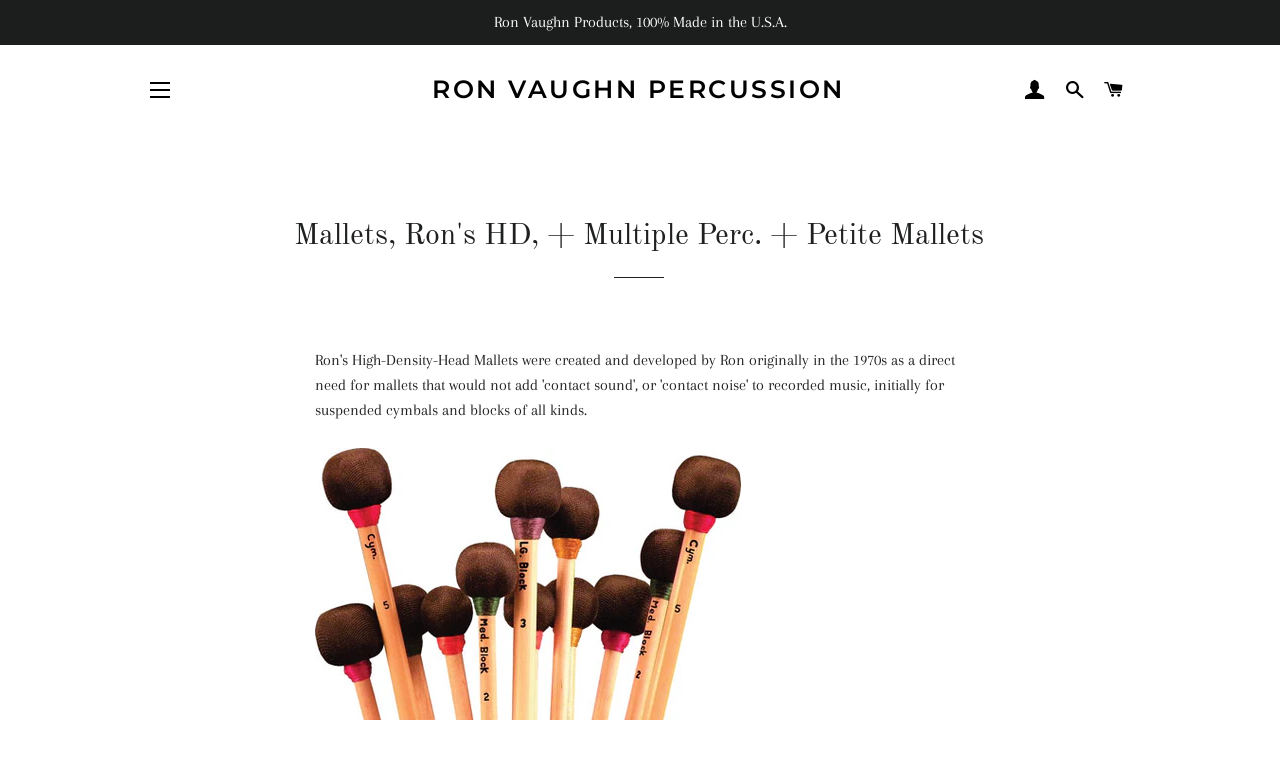

--- FILE ---
content_type: text/html; charset=utf-8
request_url: https://shop.ronvaughn.net/pages/rons-original-high-density-head-mallets
body_size: 26638
content:
<!doctype html>
<html class="no-js" lang="en">
<head>

  <!-- Basic page needs ================================================== -->
  <meta charset="utf-8">
  <meta http-equiv="X-UA-Compatible" content="IE=edge,chrome=1">

  

  <!-- Title and description ================================================== -->
  <title>
  Mallets, Ron&#39;s HD, + Multiple Perc. + Petite Mallets &ndash; Ron Vaughn Percussion
  </title>

  
  <meta name="description" content="Ron&#39;s High-Density-Head Mallets were created and developed by Ron originally in the 1970s as a direct need for mallets that would not add &#39;contact sound&#39;, or &#39;contact noise&#39; to recorded music, initially for suspended cymbals and blocks of all kinds. Today, throughout the world and over 50 years later, Ron&#39;s unique High">
  

  <!-- Helpers ================================================== -->
  <!-- /snippets/social-meta-tags.liquid -->




<meta property="og:site_name" content="Ron Vaughn Percussion">
<meta property="og:url" content="https://shop.ronvaughn.net/pages/rons-original-high-density-head-mallets">
<meta property="og:title" content="Mallets, Ron&#39;s HD, + Multiple Perc. + Petite Mallets">
<meta property="og:type" content="website">
<meta property="og:description" content="Ron&#39;s High-Density-Head Mallets were created and developed by Ron originally in the 1970s as a direct need for mallets that would not add &#39;contact sound&#39;, or &#39;contact noise&#39; to recorded music, initially for suspended cymbals and blocks of all kinds. Today, throughout the world and over 50 years later, Ron&#39;s unique High">





<meta name="twitter:card" content="summary_large_image">
<meta name="twitter:title" content="Mallets, Ron&#39;s HD, + Multiple Perc. + Petite Mallets">
<meta name="twitter:description" content="Ron&#39;s High-Density-Head Mallets were created and developed by Ron originally in the 1970s as a direct need for mallets that would not add &#39;contact sound&#39;, or &#39;contact noise&#39; to recorded music, initially for suspended cymbals and blocks of all kinds. Today, throughout the world and over 50 years later, Ron&#39;s unique High">

  <link rel="canonical" href="https://shop.ronvaughn.net/pages/rons-original-high-density-head-mallets">
  <meta name="viewport" content="width=device-width,initial-scale=1,shrink-to-fit=no">
  <meta name="theme-color" content="#1f2021">
  <style data-shopify>
  :root {
    --color-body-text: #1f2021;
    --color-body: #ffffff;
  }
</style>


  <!-- CSS ================================================== -->
  <link href="//shop.ronvaughn.net/cdn/shop/t/2/assets/timber.scss.css?v=41202615975838162091759331957" rel="stylesheet" type="text/css" media="all" />
  <link href="//shop.ronvaughn.net/cdn/shop/t/2/assets/theme.scss.css?v=49342389110155818821759331957" rel="stylesheet" type="text/css" media="all" />

  <!-- Sections ================================================== -->
  <script>
    window.theme = window.theme || {};
    theme.strings = {
      zoomClose: "Close (Esc)",
      zoomPrev: "Previous (Left arrow key)",
      zoomNext: "Next (Right arrow key)",
      moneyFormat: "${{amount}}",
      addressError: "Error looking up that address",
      addressNoResults: "No results for that address",
      addressQueryLimit: "You have exceeded the Google API usage limit. Consider upgrading to a \u003ca href=\"https:\/\/developers.google.com\/maps\/premium\/usage-limits\"\u003ePremium Plan\u003c\/a\u003e.",
      authError: "There was a problem authenticating your Google Maps account.",
      cartEmpty: "Your cart is currently empty.",
      cartCookie: "Enable cookies to use the shopping cart",
      cartSavings: "You're saving [savings]",
      productSlideLabel: "Slide [slide_number] of [slide_max]."
    };
    theme.settings = {
      cartType: "page",
      gridType: null
    };
  </script>

  <script src="//shop.ronvaughn.net/cdn/shop/t/2/assets/jquery-2.2.3.min.js?v=58211863146907186831621378345" type="text/javascript"></script>

  <script src="//shop.ronvaughn.net/cdn/shop/t/2/assets/lazysizes.min.js?v=155223123402716617051621378346" async="async"></script>

  <script src="//shop.ronvaughn.net/cdn/shop/t/2/assets/theme.js?v=65529078462347578181621378358" defer="defer"></script>

  <!-- Header hook for plugins ================================================== -->
  <script>window.performance && window.performance.mark && window.performance.mark('shopify.content_for_header.start');</script><meta id="shopify-digital-wallet" name="shopify-digital-wallet" content="/57016844460/digital_wallets/dialog">
<meta name="shopify-checkout-api-token" content="599b13f665dd43a996b46ea92d693bf2">
<meta id="in-context-paypal-metadata" data-shop-id="57016844460" data-venmo-supported="false" data-environment="production" data-locale="en_US" data-paypal-v4="true" data-currency="USD">
<script async="async" src="/checkouts/internal/preloads.js?locale=en-US"></script>
<link rel="preconnect" href="https://shop.app" crossorigin="anonymous">
<script async="async" src="https://shop.app/checkouts/internal/preloads.js?locale=en-US&shop_id=57016844460" crossorigin="anonymous"></script>
<script id="apple-pay-shop-capabilities" type="application/json">{"shopId":57016844460,"countryCode":"US","currencyCode":"USD","merchantCapabilities":["supports3DS"],"merchantId":"gid:\/\/shopify\/Shop\/57016844460","merchantName":"Ron Vaughn Percussion","requiredBillingContactFields":["postalAddress","email"],"requiredShippingContactFields":["postalAddress","email"],"shippingType":"shipping","supportedNetworks":["visa","masterCard","amex","discover","elo","jcb"],"total":{"type":"pending","label":"Ron Vaughn Percussion","amount":"1.00"},"shopifyPaymentsEnabled":true,"supportsSubscriptions":true}</script>
<script id="shopify-features" type="application/json">{"accessToken":"599b13f665dd43a996b46ea92d693bf2","betas":["rich-media-storefront-analytics"],"domain":"shop.ronvaughn.net","predictiveSearch":true,"shopId":57016844460,"locale":"en"}</script>
<script>var Shopify = Shopify || {};
Shopify.shop = "ron-vaughn-percussion.myshopify.com";
Shopify.locale = "en";
Shopify.currency = {"active":"USD","rate":"1.0"};
Shopify.country = "US";
Shopify.theme = {"name":"Brooklyn","id":122894614700,"schema_name":"Brooklyn","schema_version":"17.6.0","theme_store_id":730,"role":"main"};
Shopify.theme.handle = "null";
Shopify.theme.style = {"id":null,"handle":null};
Shopify.cdnHost = "shop.ronvaughn.net/cdn";
Shopify.routes = Shopify.routes || {};
Shopify.routes.root = "/";</script>
<script type="module">!function(o){(o.Shopify=o.Shopify||{}).modules=!0}(window);</script>
<script>!function(o){function n(){var o=[];function n(){o.push(Array.prototype.slice.apply(arguments))}return n.q=o,n}var t=o.Shopify=o.Shopify||{};t.loadFeatures=n(),t.autoloadFeatures=n()}(window);</script>
<script>
  window.ShopifyPay = window.ShopifyPay || {};
  window.ShopifyPay.apiHost = "shop.app\/pay";
  window.ShopifyPay.redirectState = null;
</script>
<script id="shop-js-analytics" type="application/json">{"pageType":"page"}</script>
<script defer="defer" async type="module" src="//shop.ronvaughn.net/cdn/shopifycloud/shop-js/modules/v2/client.init-shop-cart-sync_CG-L-Qzi.en.esm.js"></script>
<script defer="defer" async type="module" src="//shop.ronvaughn.net/cdn/shopifycloud/shop-js/modules/v2/chunk.common_B8yXDTDb.esm.js"></script>
<script type="module">
  await import("//shop.ronvaughn.net/cdn/shopifycloud/shop-js/modules/v2/client.init-shop-cart-sync_CG-L-Qzi.en.esm.js");
await import("//shop.ronvaughn.net/cdn/shopifycloud/shop-js/modules/v2/chunk.common_B8yXDTDb.esm.js");

  window.Shopify.SignInWithShop?.initShopCartSync?.({"fedCMEnabled":true,"windoidEnabled":true});

</script>
<script>
  window.Shopify = window.Shopify || {};
  if (!window.Shopify.featureAssets) window.Shopify.featureAssets = {};
  window.Shopify.featureAssets['shop-js'] = {"shop-cart-sync":["modules/v2/client.shop-cart-sync_C7TtgCZT.en.esm.js","modules/v2/chunk.common_B8yXDTDb.esm.js"],"shop-button":["modules/v2/client.shop-button_aOcg-RjH.en.esm.js","modules/v2/chunk.common_B8yXDTDb.esm.js"],"init-shop-email-lookup-coordinator":["modules/v2/client.init-shop-email-lookup-coordinator_D-37GF_a.en.esm.js","modules/v2/chunk.common_B8yXDTDb.esm.js"],"init-fed-cm":["modules/v2/client.init-fed-cm_DGh7x7ZX.en.esm.js","modules/v2/chunk.common_B8yXDTDb.esm.js"],"init-windoid":["modules/v2/client.init-windoid_C5PxDKWE.en.esm.js","modules/v2/chunk.common_B8yXDTDb.esm.js"],"shop-toast-manager":["modules/v2/client.shop-toast-manager_BmSBWum3.en.esm.js","modules/v2/chunk.common_B8yXDTDb.esm.js"],"shop-cash-offers":["modules/v2/client.shop-cash-offers_DkchToOx.en.esm.js","modules/v2/chunk.common_B8yXDTDb.esm.js","modules/v2/chunk.modal_dvVUSHam.esm.js"],"init-shop-cart-sync":["modules/v2/client.init-shop-cart-sync_CG-L-Qzi.en.esm.js","modules/v2/chunk.common_B8yXDTDb.esm.js"],"avatar":["modules/v2/client.avatar_BTnouDA3.en.esm.js"],"shop-login-button":["modules/v2/client.shop-login-button_DrVPCwAQ.en.esm.js","modules/v2/chunk.common_B8yXDTDb.esm.js","modules/v2/chunk.modal_dvVUSHam.esm.js"],"pay-button":["modules/v2/client.pay-button_Cw45D1uM.en.esm.js","modules/v2/chunk.common_B8yXDTDb.esm.js"],"init-customer-accounts":["modules/v2/client.init-customer-accounts_BNYsaOzg.en.esm.js","modules/v2/client.shop-login-button_DrVPCwAQ.en.esm.js","modules/v2/chunk.common_B8yXDTDb.esm.js","modules/v2/chunk.modal_dvVUSHam.esm.js"],"checkout-modal":["modules/v2/client.checkout-modal_NoX7b1qq.en.esm.js","modules/v2/chunk.common_B8yXDTDb.esm.js","modules/v2/chunk.modal_dvVUSHam.esm.js"],"init-customer-accounts-sign-up":["modules/v2/client.init-customer-accounts-sign-up_pIEGEpjr.en.esm.js","modules/v2/client.shop-login-button_DrVPCwAQ.en.esm.js","modules/v2/chunk.common_B8yXDTDb.esm.js","modules/v2/chunk.modal_dvVUSHam.esm.js"],"init-shop-for-new-customer-accounts":["modules/v2/client.init-shop-for-new-customer-accounts_BIu2e6le.en.esm.js","modules/v2/client.shop-login-button_DrVPCwAQ.en.esm.js","modules/v2/chunk.common_B8yXDTDb.esm.js","modules/v2/chunk.modal_dvVUSHam.esm.js"],"shop-follow-button":["modules/v2/client.shop-follow-button_B6YY9G4U.en.esm.js","modules/v2/chunk.common_B8yXDTDb.esm.js","modules/v2/chunk.modal_dvVUSHam.esm.js"],"lead-capture":["modules/v2/client.lead-capture_o2hOda6W.en.esm.js","modules/v2/chunk.common_B8yXDTDb.esm.js","modules/v2/chunk.modal_dvVUSHam.esm.js"],"shop-login":["modules/v2/client.shop-login_DA8-MZ-E.en.esm.js","modules/v2/chunk.common_B8yXDTDb.esm.js","modules/v2/chunk.modal_dvVUSHam.esm.js"],"payment-terms":["modules/v2/client.payment-terms_BFsudFhJ.en.esm.js","modules/v2/chunk.common_B8yXDTDb.esm.js","modules/v2/chunk.modal_dvVUSHam.esm.js"]};
</script>
<script id="__st">var __st={"a":57016844460,"offset":-21600,"reqid":"52985bcb-9e2a-4bbe-955b-dec059b8e851-1768016238","pageurl":"shop.ronvaughn.net\/pages\/rons-original-high-density-head-mallets","s":"pages-84520206508","u":"96b8745ea697","p":"page","rtyp":"page","rid":84520206508};</script>
<script>window.ShopifyPaypalV4VisibilityTracking = true;</script>
<script id="captcha-bootstrap">!function(){'use strict';const t='contact',e='account',n='new_comment',o=[[t,t],['blogs',n],['comments',n],[t,'customer']],c=[[e,'customer_login'],[e,'guest_login'],[e,'recover_customer_password'],[e,'create_customer']],r=t=>t.map((([t,e])=>`form[action*='/${t}']:not([data-nocaptcha='true']) input[name='form_type'][value='${e}']`)).join(','),a=t=>()=>t?[...document.querySelectorAll(t)].map((t=>t.form)):[];function s(){const t=[...o],e=r(t);return a(e)}const i='password',u='form_key',d=['recaptcha-v3-token','g-recaptcha-response','h-captcha-response',i],f=()=>{try{return window.sessionStorage}catch{return}},m='__shopify_v',_=t=>t.elements[u];function p(t,e,n=!1){try{const o=window.sessionStorage,c=JSON.parse(o.getItem(e)),{data:r}=function(t){const{data:e,action:n}=t;return t[m]||n?{data:e,action:n}:{data:t,action:n}}(c);for(const[e,n]of Object.entries(r))t.elements[e]&&(t.elements[e].value=n);n&&o.removeItem(e)}catch(o){console.error('form repopulation failed',{error:o})}}const l='form_type',E='cptcha';function T(t){t.dataset[E]=!0}const w=window,h=w.document,L='Shopify',v='ce_forms',y='captcha';let A=!1;((t,e)=>{const n=(g='f06e6c50-85a8-45c8-87d0-21a2b65856fe',I='https://cdn.shopify.com/shopifycloud/storefront-forms-hcaptcha/ce_storefront_forms_captcha_hcaptcha.v1.5.2.iife.js',D={infoText:'Protected by hCaptcha',privacyText:'Privacy',termsText:'Terms'},(t,e,n)=>{const o=w[L][v],c=o.bindForm;if(c)return c(t,g,e,D).then(n);var r;o.q.push([[t,g,e,D],n]),r=I,A||(h.body.append(Object.assign(h.createElement('script'),{id:'captcha-provider',async:!0,src:r})),A=!0)});var g,I,D;w[L]=w[L]||{},w[L][v]=w[L][v]||{},w[L][v].q=[],w[L][y]=w[L][y]||{},w[L][y].protect=function(t,e){n(t,void 0,e),T(t)},Object.freeze(w[L][y]),function(t,e,n,w,h,L){const[v,y,A,g]=function(t,e,n){const i=e?o:[],u=t?c:[],d=[...i,...u],f=r(d),m=r(i),_=r(d.filter((([t,e])=>n.includes(e))));return[a(f),a(m),a(_),s()]}(w,h,L),I=t=>{const e=t.target;return e instanceof HTMLFormElement?e:e&&e.form},D=t=>v().includes(t);t.addEventListener('submit',(t=>{const e=I(t);if(!e)return;const n=D(e)&&!e.dataset.hcaptchaBound&&!e.dataset.recaptchaBound,o=_(e),c=g().includes(e)&&(!o||!o.value);(n||c)&&t.preventDefault(),c&&!n&&(function(t){try{if(!f())return;!function(t){const e=f();if(!e)return;const n=_(t);if(!n)return;const o=n.value;o&&e.removeItem(o)}(t);const e=Array.from(Array(32),(()=>Math.random().toString(36)[2])).join('');!function(t,e){_(t)||t.append(Object.assign(document.createElement('input'),{type:'hidden',name:u})),t.elements[u].value=e}(t,e),function(t,e){const n=f();if(!n)return;const o=[...t.querySelectorAll(`input[type='${i}']`)].map((({name:t})=>t)),c=[...d,...o],r={};for(const[a,s]of new FormData(t).entries())c.includes(a)||(r[a]=s);n.setItem(e,JSON.stringify({[m]:1,action:t.action,data:r}))}(t,e)}catch(e){console.error('failed to persist form',e)}}(e),e.submit())}));const S=(t,e)=>{t&&!t.dataset[E]&&(n(t,e.some((e=>e===t))),T(t))};for(const o of['focusin','change'])t.addEventListener(o,(t=>{const e=I(t);D(e)&&S(e,y())}));const B=e.get('form_key'),M=e.get(l),P=B&&M;t.addEventListener('DOMContentLoaded',(()=>{const t=y();if(P)for(const e of t)e.elements[l].value===M&&p(e,B);[...new Set([...A(),...v().filter((t=>'true'===t.dataset.shopifyCaptcha))])].forEach((e=>S(e,t)))}))}(h,new URLSearchParams(w.location.search),n,t,e,['guest_login'])})(!0,!0)}();</script>
<script integrity="sha256-4kQ18oKyAcykRKYeNunJcIwy7WH5gtpwJnB7kiuLZ1E=" data-source-attribution="shopify.loadfeatures" defer="defer" src="//shop.ronvaughn.net/cdn/shopifycloud/storefront/assets/storefront/load_feature-a0a9edcb.js" crossorigin="anonymous"></script>
<script crossorigin="anonymous" defer="defer" src="//shop.ronvaughn.net/cdn/shopifycloud/storefront/assets/shopify_pay/storefront-65b4c6d7.js?v=20250812"></script>
<script data-source-attribution="shopify.dynamic_checkout.dynamic.init">var Shopify=Shopify||{};Shopify.PaymentButton=Shopify.PaymentButton||{isStorefrontPortableWallets:!0,init:function(){window.Shopify.PaymentButton.init=function(){};var t=document.createElement("script");t.src="https://shop.ronvaughn.net/cdn/shopifycloud/portable-wallets/latest/portable-wallets.en.js",t.type="module",document.head.appendChild(t)}};
</script>
<script data-source-attribution="shopify.dynamic_checkout.buyer_consent">
  function portableWalletsHideBuyerConsent(e){var t=document.getElementById("shopify-buyer-consent"),n=document.getElementById("shopify-subscription-policy-button");t&&n&&(t.classList.add("hidden"),t.setAttribute("aria-hidden","true"),n.removeEventListener("click",e))}function portableWalletsShowBuyerConsent(e){var t=document.getElementById("shopify-buyer-consent"),n=document.getElementById("shopify-subscription-policy-button");t&&n&&(t.classList.remove("hidden"),t.removeAttribute("aria-hidden"),n.addEventListener("click",e))}window.Shopify?.PaymentButton&&(window.Shopify.PaymentButton.hideBuyerConsent=portableWalletsHideBuyerConsent,window.Shopify.PaymentButton.showBuyerConsent=portableWalletsShowBuyerConsent);
</script>
<script data-source-attribution="shopify.dynamic_checkout.cart.bootstrap">document.addEventListener("DOMContentLoaded",(function(){function t(){return document.querySelector("shopify-accelerated-checkout-cart, shopify-accelerated-checkout")}if(t())Shopify.PaymentButton.init();else{new MutationObserver((function(e,n){t()&&(Shopify.PaymentButton.init(),n.disconnect())})).observe(document.body,{childList:!0,subtree:!0})}}));
</script>
<link id="shopify-accelerated-checkout-styles" rel="stylesheet" media="screen" href="https://shop.ronvaughn.net/cdn/shopifycloud/portable-wallets/latest/accelerated-checkout-backwards-compat.css" crossorigin="anonymous">
<style id="shopify-accelerated-checkout-cart">
        #shopify-buyer-consent {
  margin-top: 1em;
  display: inline-block;
  width: 100%;
}

#shopify-buyer-consent.hidden {
  display: none;
}

#shopify-subscription-policy-button {
  background: none;
  border: none;
  padding: 0;
  text-decoration: underline;
  font-size: inherit;
  cursor: pointer;
}

#shopify-subscription-policy-button::before {
  box-shadow: none;
}

      </style>

<script>window.performance && window.performance.mark && window.performance.mark('shopify.content_for_header.end');</script>

  <script src="//shop.ronvaughn.net/cdn/shop/t/2/assets/modernizr.min.js?v=21391054748206432451621378346" type="text/javascript"></script>

  
  

<link href="https://monorail-edge.shopifysvc.com" rel="dns-prefetch">
<script>(function(){if ("sendBeacon" in navigator && "performance" in window) {try {var session_token_from_headers = performance.getEntriesByType('navigation')[0].serverTiming.find(x => x.name == '_s').description;} catch {var session_token_from_headers = undefined;}var session_cookie_matches = document.cookie.match(/_shopify_s=([^;]*)/);var session_token_from_cookie = session_cookie_matches && session_cookie_matches.length === 2 ? session_cookie_matches[1] : "";var session_token = session_token_from_headers || session_token_from_cookie || "";function handle_abandonment_event(e) {var entries = performance.getEntries().filter(function(entry) {return /monorail-edge.shopifysvc.com/.test(entry.name);});if (!window.abandonment_tracked && entries.length === 0) {window.abandonment_tracked = true;var currentMs = Date.now();var navigation_start = performance.timing.navigationStart;var payload = {shop_id: 57016844460,url: window.location.href,navigation_start,duration: currentMs - navigation_start,session_token,page_type: "page"};window.navigator.sendBeacon("https://monorail-edge.shopifysvc.com/v1/produce", JSON.stringify({schema_id: "online_store_buyer_site_abandonment/1.1",payload: payload,metadata: {event_created_at_ms: currentMs,event_sent_at_ms: currentMs}}));}}window.addEventListener('pagehide', handle_abandonment_event);}}());</script>
<script id="web-pixels-manager-setup">(function e(e,d,r,n,o){if(void 0===o&&(o={}),!Boolean(null===(a=null===(i=window.Shopify)||void 0===i?void 0:i.analytics)||void 0===a?void 0:a.replayQueue)){var i,a;window.Shopify=window.Shopify||{};var t=window.Shopify;t.analytics=t.analytics||{};var s=t.analytics;s.replayQueue=[],s.publish=function(e,d,r){return s.replayQueue.push([e,d,r]),!0};try{self.performance.mark("wpm:start")}catch(e){}var l=function(){var e={modern:/Edge?\/(1{2}[4-9]|1[2-9]\d|[2-9]\d{2}|\d{4,})\.\d+(\.\d+|)|Firefox\/(1{2}[4-9]|1[2-9]\d|[2-9]\d{2}|\d{4,})\.\d+(\.\d+|)|Chrom(ium|e)\/(9{2}|\d{3,})\.\d+(\.\d+|)|(Maci|X1{2}).+ Version\/(15\.\d+|(1[6-9]|[2-9]\d|\d{3,})\.\d+)([,.]\d+|)( \(\w+\)|)( Mobile\/\w+|) Safari\/|Chrome.+OPR\/(9{2}|\d{3,})\.\d+\.\d+|(CPU[ +]OS|iPhone[ +]OS|CPU[ +]iPhone|CPU IPhone OS|CPU iPad OS)[ +]+(15[._]\d+|(1[6-9]|[2-9]\d|\d{3,})[._]\d+)([._]\d+|)|Android:?[ /-](13[3-9]|1[4-9]\d|[2-9]\d{2}|\d{4,})(\.\d+|)(\.\d+|)|Android.+Firefox\/(13[5-9]|1[4-9]\d|[2-9]\d{2}|\d{4,})\.\d+(\.\d+|)|Android.+Chrom(ium|e)\/(13[3-9]|1[4-9]\d|[2-9]\d{2}|\d{4,})\.\d+(\.\d+|)|SamsungBrowser\/([2-9]\d|\d{3,})\.\d+/,legacy:/Edge?\/(1[6-9]|[2-9]\d|\d{3,})\.\d+(\.\d+|)|Firefox\/(5[4-9]|[6-9]\d|\d{3,})\.\d+(\.\d+|)|Chrom(ium|e)\/(5[1-9]|[6-9]\d|\d{3,})\.\d+(\.\d+|)([\d.]+$|.*Safari\/(?![\d.]+ Edge\/[\d.]+$))|(Maci|X1{2}).+ Version\/(10\.\d+|(1[1-9]|[2-9]\d|\d{3,})\.\d+)([,.]\d+|)( \(\w+\)|)( Mobile\/\w+|) Safari\/|Chrome.+OPR\/(3[89]|[4-9]\d|\d{3,})\.\d+\.\d+|(CPU[ +]OS|iPhone[ +]OS|CPU[ +]iPhone|CPU IPhone OS|CPU iPad OS)[ +]+(10[._]\d+|(1[1-9]|[2-9]\d|\d{3,})[._]\d+)([._]\d+|)|Android:?[ /-](13[3-9]|1[4-9]\d|[2-9]\d{2}|\d{4,})(\.\d+|)(\.\d+|)|Mobile Safari.+OPR\/([89]\d|\d{3,})\.\d+\.\d+|Android.+Firefox\/(13[5-9]|1[4-9]\d|[2-9]\d{2}|\d{4,})\.\d+(\.\d+|)|Android.+Chrom(ium|e)\/(13[3-9]|1[4-9]\d|[2-9]\d{2}|\d{4,})\.\d+(\.\d+|)|Android.+(UC? ?Browser|UCWEB|U3)[ /]?(15\.([5-9]|\d{2,})|(1[6-9]|[2-9]\d|\d{3,})\.\d+)\.\d+|SamsungBrowser\/(5\.\d+|([6-9]|\d{2,})\.\d+)|Android.+MQ{2}Browser\/(14(\.(9|\d{2,})|)|(1[5-9]|[2-9]\d|\d{3,})(\.\d+|))(\.\d+|)|K[Aa][Ii]OS\/(3\.\d+|([4-9]|\d{2,})\.\d+)(\.\d+|)/},d=e.modern,r=e.legacy,n=navigator.userAgent;return n.match(d)?"modern":n.match(r)?"legacy":"unknown"}(),u="modern"===l?"modern":"legacy",c=(null!=n?n:{modern:"",legacy:""})[u],f=function(e){return[e.baseUrl,"/wpm","/b",e.hashVersion,"modern"===e.buildTarget?"m":"l",".js"].join("")}({baseUrl:d,hashVersion:r,buildTarget:u}),m=function(e){var d=e.version,r=e.bundleTarget,n=e.surface,o=e.pageUrl,i=e.monorailEndpoint;return{emit:function(e){var a=e.status,t=e.errorMsg,s=(new Date).getTime(),l=JSON.stringify({metadata:{event_sent_at_ms:s},events:[{schema_id:"web_pixels_manager_load/3.1",payload:{version:d,bundle_target:r,page_url:o,status:a,surface:n,error_msg:t},metadata:{event_created_at_ms:s}}]});if(!i)return console&&console.warn&&console.warn("[Web Pixels Manager] No Monorail endpoint provided, skipping logging."),!1;try{return self.navigator.sendBeacon.bind(self.navigator)(i,l)}catch(e){}var u=new XMLHttpRequest;try{return u.open("POST",i,!0),u.setRequestHeader("Content-Type","text/plain"),u.send(l),!0}catch(e){return console&&console.warn&&console.warn("[Web Pixels Manager] Got an unhandled error while logging to Monorail."),!1}}}}({version:r,bundleTarget:l,surface:e.surface,pageUrl:self.location.href,monorailEndpoint:e.monorailEndpoint});try{o.browserTarget=l,function(e){var d=e.src,r=e.async,n=void 0===r||r,o=e.onload,i=e.onerror,a=e.sri,t=e.scriptDataAttributes,s=void 0===t?{}:t,l=document.createElement("script"),u=document.querySelector("head"),c=document.querySelector("body");if(l.async=n,l.src=d,a&&(l.integrity=a,l.crossOrigin="anonymous"),s)for(var f in s)if(Object.prototype.hasOwnProperty.call(s,f))try{l.dataset[f]=s[f]}catch(e){}if(o&&l.addEventListener("load",o),i&&l.addEventListener("error",i),u)u.appendChild(l);else{if(!c)throw new Error("Did not find a head or body element to append the script");c.appendChild(l)}}({src:f,async:!0,onload:function(){if(!function(){var e,d;return Boolean(null===(d=null===(e=window.Shopify)||void 0===e?void 0:e.analytics)||void 0===d?void 0:d.initialized)}()){var d=window.webPixelsManager.init(e)||void 0;if(d){var r=window.Shopify.analytics;r.replayQueue.forEach((function(e){var r=e[0],n=e[1],o=e[2];d.publishCustomEvent(r,n,o)})),r.replayQueue=[],r.publish=d.publishCustomEvent,r.visitor=d.visitor,r.initialized=!0}}},onerror:function(){return m.emit({status:"failed",errorMsg:"".concat(f," has failed to load")})},sri:function(e){var d=/^sha384-[A-Za-z0-9+/=]+$/;return"string"==typeof e&&d.test(e)}(c)?c:"",scriptDataAttributes:o}),m.emit({status:"loading"})}catch(e){m.emit({status:"failed",errorMsg:(null==e?void 0:e.message)||"Unknown error"})}}})({shopId: 57016844460,storefrontBaseUrl: "https://shop.ronvaughn.net",extensionsBaseUrl: "https://extensions.shopifycdn.com/cdn/shopifycloud/web-pixels-manager",monorailEndpoint: "https://monorail-edge.shopifysvc.com/unstable/produce_batch",surface: "storefront-renderer",enabledBetaFlags: ["2dca8a86","a0d5f9d2"],webPixelsConfigList: [{"id":"shopify-app-pixel","configuration":"{}","eventPayloadVersion":"v1","runtimeContext":"STRICT","scriptVersion":"0450","apiClientId":"shopify-pixel","type":"APP","privacyPurposes":["ANALYTICS","MARKETING"]},{"id":"shopify-custom-pixel","eventPayloadVersion":"v1","runtimeContext":"LAX","scriptVersion":"0450","apiClientId":"shopify-pixel","type":"CUSTOM","privacyPurposes":["ANALYTICS","MARKETING"]}],isMerchantRequest: false,initData: {"shop":{"name":"Ron Vaughn Percussion","paymentSettings":{"currencyCode":"USD"},"myshopifyDomain":"ron-vaughn-percussion.myshopify.com","countryCode":"US","storefrontUrl":"https:\/\/shop.ronvaughn.net"},"customer":null,"cart":null,"checkout":null,"productVariants":[],"purchasingCompany":null},},"https://shop.ronvaughn.net/cdn","7cecd0b6w90c54c6cpe92089d5m57a67346",{"modern":"","legacy":""},{"shopId":"57016844460","storefrontBaseUrl":"https:\/\/shop.ronvaughn.net","extensionBaseUrl":"https:\/\/extensions.shopifycdn.com\/cdn\/shopifycloud\/web-pixels-manager","surface":"storefront-renderer","enabledBetaFlags":"[\"2dca8a86\", \"a0d5f9d2\"]","isMerchantRequest":"false","hashVersion":"7cecd0b6w90c54c6cpe92089d5m57a67346","publish":"custom","events":"[[\"page_viewed\",{}]]"});</script><script>
  window.ShopifyAnalytics = window.ShopifyAnalytics || {};
  window.ShopifyAnalytics.meta = window.ShopifyAnalytics.meta || {};
  window.ShopifyAnalytics.meta.currency = 'USD';
  var meta = {"page":{"pageType":"page","resourceType":"page","resourceId":84520206508,"requestId":"52985bcb-9e2a-4bbe-955b-dec059b8e851-1768016238"}};
  for (var attr in meta) {
    window.ShopifyAnalytics.meta[attr] = meta[attr];
  }
</script>
<script class="analytics">
  (function () {
    var customDocumentWrite = function(content) {
      var jquery = null;

      if (window.jQuery) {
        jquery = window.jQuery;
      } else if (window.Checkout && window.Checkout.$) {
        jquery = window.Checkout.$;
      }

      if (jquery) {
        jquery('body').append(content);
      }
    };

    var hasLoggedConversion = function(token) {
      if (token) {
        return document.cookie.indexOf('loggedConversion=' + token) !== -1;
      }
      return false;
    }

    var setCookieIfConversion = function(token) {
      if (token) {
        var twoMonthsFromNow = new Date(Date.now());
        twoMonthsFromNow.setMonth(twoMonthsFromNow.getMonth() + 2);

        document.cookie = 'loggedConversion=' + token + '; expires=' + twoMonthsFromNow;
      }
    }

    var trekkie = window.ShopifyAnalytics.lib = window.trekkie = window.trekkie || [];
    if (trekkie.integrations) {
      return;
    }
    trekkie.methods = [
      'identify',
      'page',
      'ready',
      'track',
      'trackForm',
      'trackLink'
    ];
    trekkie.factory = function(method) {
      return function() {
        var args = Array.prototype.slice.call(arguments);
        args.unshift(method);
        trekkie.push(args);
        return trekkie;
      };
    };
    for (var i = 0; i < trekkie.methods.length; i++) {
      var key = trekkie.methods[i];
      trekkie[key] = trekkie.factory(key);
    }
    trekkie.load = function(config) {
      trekkie.config = config || {};
      trekkie.config.initialDocumentCookie = document.cookie;
      var first = document.getElementsByTagName('script')[0];
      var script = document.createElement('script');
      script.type = 'text/javascript';
      script.onerror = function(e) {
        var scriptFallback = document.createElement('script');
        scriptFallback.type = 'text/javascript';
        scriptFallback.onerror = function(error) {
                var Monorail = {
      produce: function produce(monorailDomain, schemaId, payload) {
        var currentMs = new Date().getTime();
        var event = {
          schema_id: schemaId,
          payload: payload,
          metadata: {
            event_created_at_ms: currentMs,
            event_sent_at_ms: currentMs
          }
        };
        return Monorail.sendRequest("https://" + monorailDomain + "/v1/produce", JSON.stringify(event));
      },
      sendRequest: function sendRequest(endpointUrl, payload) {
        // Try the sendBeacon API
        if (window && window.navigator && typeof window.navigator.sendBeacon === 'function' && typeof window.Blob === 'function' && !Monorail.isIos12()) {
          var blobData = new window.Blob([payload], {
            type: 'text/plain'
          });

          if (window.navigator.sendBeacon(endpointUrl, blobData)) {
            return true;
          } // sendBeacon was not successful

        } // XHR beacon

        var xhr = new XMLHttpRequest();

        try {
          xhr.open('POST', endpointUrl);
          xhr.setRequestHeader('Content-Type', 'text/plain');
          xhr.send(payload);
        } catch (e) {
          console.log(e);
        }

        return false;
      },
      isIos12: function isIos12() {
        return window.navigator.userAgent.lastIndexOf('iPhone; CPU iPhone OS 12_') !== -1 || window.navigator.userAgent.lastIndexOf('iPad; CPU OS 12_') !== -1;
      }
    };
    Monorail.produce('monorail-edge.shopifysvc.com',
      'trekkie_storefront_load_errors/1.1',
      {shop_id: 57016844460,
      theme_id: 122894614700,
      app_name: "storefront",
      context_url: window.location.href,
      source_url: "//shop.ronvaughn.net/cdn/s/trekkie.storefront.05c509f133afcfb9f2a8aef7ef881fd109f9b92e.min.js"});

        };
        scriptFallback.async = true;
        scriptFallback.src = '//shop.ronvaughn.net/cdn/s/trekkie.storefront.05c509f133afcfb9f2a8aef7ef881fd109f9b92e.min.js';
        first.parentNode.insertBefore(scriptFallback, first);
      };
      script.async = true;
      script.src = '//shop.ronvaughn.net/cdn/s/trekkie.storefront.05c509f133afcfb9f2a8aef7ef881fd109f9b92e.min.js';
      first.parentNode.insertBefore(script, first);
    };
    trekkie.load(
      {"Trekkie":{"appName":"storefront","development":false,"defaultAttributes":{"shopId":57016844460,"isMerchantRequest":null,"themeId":122894614700,"themeCityHash":"10208336147987251830","contentLanguage":"en","currency":"USD","eventMetadataId":"0abc07ba-897f-441d-8bd1-65eccb0ac83c"},"isServerSideCookieWritingEnabled":true,"monorailRegion":"shop_domain","enabledBetaFlags":["65f19447"]},"Session Attribution":{},"S2S":{"facebookCapiEnabled":false,"source":"trekkie-storefront-renderer","apiClientId":580111}}
    );

    var loaded = false;
    trekkie.ready(function() {
      if (loaded) return;
      loaded = true;

      window.ShopifyAnalytics.lib = window.trekkie;

      var originalDocumentWrite = document.write;
      document.write = customDocumentWrite;
      try { window.ShopifyAnalytics.merchantGoogleAnalytics.call(this); } catch(error) {};
      document.write = originalDocumentWrite;

      window.ShopifyAnalytics.lib.page(null,{"pageType":"page","resourceType":"page","resourceId":84520206508,"requestId":"52985bcb-9e2a-4bbe-955b-dec059b8e851-1768016238","shopifyEmitted":true});

      var match = window.location.pathname.match(/checkouts\/(.+)\/(thank_you|post_purchase)/)
      var token = match? match[1]: undefined;
      if (!hasLoggedConversion(token)) {
        setCookieIfConversion(token);
        
      }
    });


        var eventsListenerScript = document.createElement('script');
        eventsListenerScript.async = true;
        eventsListenerScript.src = "//shop.ronvaughn.net/cdn/shopifycloud/storefront/assets/shop_events_listener-3da45d37.js";
        document.getElementsByTagName('head')[0].appendChild(eventsListenerScript);

})();</script>
<script
  defer
  src="https://shop.ronvaughn.net/cdn/shopifycloud/perf-kit/shopify-perf-kit-3.0.3.min.js"
  data-application="storefront-renderer"
  data-shop-id="57016844460"
  data-render-region="gcp-us-central1"
  data-page-type="page"
  data-theme-instance-id="122894614700"
  data-theme-name="Brooklyn"
  data-theme-version="17.6.0"
  data-monorail-region="shop_domain"
  data-resource-timing-sampling-rate="10"
  data-shs="true"
  data-shs-beacon="true"
  data-shs-export-with-fetch="true"
  data-shs-logs-sample-rate="1"
  data-shs-beacon-endpoint="https://shop.ronvaughn.net/api/collect"
></script>
</head>


<body id="mallets-ron-39-s-hd-multiple-perc-petite-mallets" class="template-page">

  <div id="shopify-section-header" class="shopify-section"><style data-shopify>.header-wrapper .site-nav__link,
  .header-wrapper .site-header__logo a,
  .header-wrapper .site-nav__dropdown-link,
  .header-wrapper .site-nav--has-dropdown > a.nav-focus,
  .header-wrapper .site-nav--has-dropdown.nav-hover > a,
  .header-wrapper .site-nav--has-dropdown:hover > a {
    color: #000000;
  }

  .header-wrapper .site-header__logo a:hover,
  .header-wrapper .site-header__logo a:focus,
  .header-wrapper .site-nav__link:hover,
  .header-wrapper .site-nav__link:focus,
  .header-wrapper .site-nav--has-dropdown a:hover,
  .header-wrapper .site-nav--has-dropdown > a.nav-focus:hover,
  .header-wrapper .site-nav--has-dropdown > a.nav-focus:focus,
  .header-wrapper .site-nav--has-dropdown .site-nav__link:hover,
  .header-wrapper .site-nav--has-dropdown .site-nav__link:focus,
  .header-wrapper .site-nav--has-dropdown.nav-hover > a:hover,
  .header-wrapper .site-nav__dropdown a:focus {
    color: rgba(0, 0, 0, 0.75);
  }

  .header-wrapper .burger-icon,
  .header-wrapper .site-nav--has-dropdown:hover > a:before,
  .header-wrapper .site-nav--has-dropdown > a.nav-focus:before,
  .header-wrapper .site-nav--has-dropdown.nav-hover > a:before {
    background: #000000;
  }

  .header-wrapper .site-nav__link:hover .burger-icon {
    background: rgba(0, 0, 0, 0.75);
  }

  .site-header__logo img {
    max-width: 180px;
  }

  @media screen and (max-width: 768px) {
    .site-header__logo img {
      max-width: 100%;
    }
  }</style><div data-section-id="header" data-section-type="header-section" data-template="page">
  <div id="NavDrawer" class="drawer drawer--left">
      <div class="drawer__inner drawer-left__inner">

    

    <ul class="mobile-nav">
      
        

          <li class="mobile-nav__item">
            <a
              href="/"
              class="mobile-nav__link"
              >
                Home
            </a>
          </li>

        
      
        

          <li class="mobile-nav__item">
            <a
              href="/pages/ron-vaughn-online"
              class="mobile-nav__link"
              >
                Ron Vaughn Percussion Online
            </a>
          </li>

        
      
        
          <li class="mobile-nav__item">
            <div class="mobile-nav__has-sublist">
              <a
                href="/pages/solid-shell-information"
                class="mobile-nav__link"
                id="Label-3"
                >Solid Shells</a>
              <div class="mobile-nav__toggle">
                <button type="button" class="mobile-nav__toggle-btn icon-fallback-text" aria-controls="Linklist-3" aria-expanded="false">
                  <span class="icon-fallback-text mobile-nav__toggle-open">
                    <span class="icon icon-plus" aria-hidden="true"></span>
                    <span class="fallback-text">Expand submenu Solid Shells</span>
                  </span>
                  <span class="icon-fallback-text mobile-nav__toggle-close">
                    <span class="icon icon-minus" aria-hidden="true"></span>
                    <span class="fallback-text">Collapse submenu Solid Shells</span>
                  </span>
                </button>
              </div>
            </div>
            <ul class="mobile-nav__sublist" id="Linklist-3" aria-labelledby="Label-3" role="navigation">
              
              
                
                <li class="mobile-nav__item">
                  <a
                    href="/collections/steam-bent-solid-shells-for-clear-coat-color-finishes"
                    class="mobile-nav__link"
                    >
                      Steam Bent Solid Shells for clear coat &amp; color finishes
                  </a>
                </li>
                
              
            </ul>
          </li>

          
      
        
          <li class="mobile-nav__item">
            <div class="mobile-nav__has-sublist">
              <a
                href="/pages/rons-original-high-density-head-mallets"
                class="mobile-nav__link"
                id="Label-4"
                aria-current="page">Mallets</a>
              <div class="mobile-nav__toggle">
                <button type="button" class="mobile-nav__toggle-btn icon-fallback-text" aria-controls="Linklist-4" aria-expanded="false">
                  <span class="icon-fallback-text mobile-nav__toggle-open">
                    <span class="icon icon-plus" aria-hidden="true"></span>
                    <span class="fallback-text">Expand submenu Mallets</span>
                  </span>
                  <span class="icon-fallback-text mobile-nav__toggle-close">
                    <span class="icon icon-minus" aria-hidden="true"></span>
                    <span class="fallback-text">Collapse submenu Mallets</span>
                  </span>
                </button>
              </div>
            </div>
            <ul class="mobile-nav__sublist" id="Linklist-4" aria-labelledby="Label-4" role="navigation">
              
              
                
                <li class="mobile-nav__item">
                  <div class="mobile-nav__has-sublist">
                    <a
                      href="/pages/petite-mallets"
                      class="mobile-nav__link"
                      id="Label-4-1"
                      aria-current="page">
                        Petite Mallets
                    </a>
                    <div class="mobile-nav__toggle">
                      <button type="button" class="mobile-nav__toggle-btn icon-fallback-text" aria-controls="Linklist-4-1" aria-expanded="false">
                        <span class="icon-fallback-text mobile-nav__toggle-open">
                          <span class="icon icon-plus" aria-hidden="true"></span>
                          <span class="fallback-text">Expand submenu Mallets</span>
                        </span>
                        <span class="icon-fallback-text mobile-nav__toggle-close">
                          <span class="icon icon-minus" aria-hidden="true"></span>
                          <span class="fallback-text">Collapse submenu Mallets</span>
                        </span>
                      </button>
                    </div>
                  </div>
                  <ul class="mobile-nav__sublist mobile-nav__subsublist" id="Linklist-4-1" aria-labelledby="Label-4-1" role="navigation">
                    
                      <li class="mobile-nav__item">
                        <a
                          href="/products/t-bell-mallets"
                          class="mobile-nav__link"
                          >
                            TBell-1B
                        </a>
                      </li>
                    
                      <li class="mobile-nav__item">
                        <a
                          href="/products/tri-bell-4r"
                          class="mobile-nav__link"
                          >
                            Tri-Bell-4R
                        </a>
                      </li>
                    
                      <li class="mobile-nav__item">
                        <a
                          href="/products/mbell-5r"
                          class="mobile-nav__link"
                          >
                            MBell-5R
                        </a>
                      </li>
                    
                      <li class="mobile-nav__item">
                        <a
                          href="/products/xylo-9r"
                          class="mobile-nav__link"
                          >
                            Xylo-9R
                        </a>
                      </li>
                    
                  </ul>
                </li>
                
              
                
                <li class="mobile-nav__item">
                  <div class="mobile-nav__has-sublist">
                    <a
                      href="/pages/multiple-percussion-mallets"
                      class="mobile-nav__link"
                      id="Label-4-2"
                      aria-current="page">
                        Multiple Percussion  
                    </a>
                    <div class="mobile-nav__toggle">
                      <button type="button" class="mobile-nav__toggle-btn icon-fallback-text" aria-controls="Linklist-4-2" aria-expanded="false">
                        <span class="icon-fallback-text mobile-nav__toggle-open">
                          <span class="icon icon-plus" aria-hidden="true"></span>
                          <span class="fallback-text">Expand submenu Mallets</span>
                        </span>
                        <span class="icon-fallback-text mobile-nav__toggle-close">
                          <span class="icon icon-minus" aria-hidden="true"></span>
                          <span class="fallback-text">Collapse submenu Mallets</span>
                        </span>
                      </button>
                    </div>
                  </div>
                  <ul class="mobile-nav__sublist mobile-nav__subsublist" id="Linklist-4-2" aria-labelledby="Label-4-2" role="navigation">
                    
                      <li class="mobile-nav__item">
                        <a
                          href="/products/multiple-percussion-mallets"
                          class="mobile-nav__link"
                          >
                            MPM-1.75R
                        </a>
                      </li>
                    
                  </ul>
                </li>
                
              
                
                <li class="mobile-nav__item">
                  <div class="mobile-nav__has-sublist">
                    <a
                      href="/pages/wood-block-mallets"
                      class="mobile-nav__link"
                      id="Label-4-3"
                      aria-current="page">
                        Wood Block Mallets 
                    </a>
                    <div class="mobile-nav__toggle">
                      <button type="button" class="mobile-nav__toggle-btn icon-fallback-text" aria-controls="Linklist-4-3" aria-expanded="false">
                        <span class="icon-fallback-text mobile-nav__toggle-open">
                          <span class="icon icon-plus" aria-hidden="true"></span>
                          <span class="fallback-text">Expand submenu Mallets</span>
                        </span>
                        <span class="icon-fallback-text mobile-nav__toggle-close">
                          <span class="icon icon-minus" aria-hidden="true"></span>
                          <span class="fallback-text">Collapse submenu Mallets</span>
                        </span>
                      </button>
                    </div>
                  </div>
                  <ul class="mobile-nav__sublist mobile-nav__subsublist" id="Linklist-4-3" aria-labelledby="Label-4-3" role="navigation">
                    
                      <li class="mobile-nav__item">
                        <a
                          href="/products/pbm-1r-piccolo-block-mallets"
                          class="mobile-nav__link"
                          >
                            PBM-1R
                        </a>
                      </li>
                    
                      <li class="mobile-nav__item">
                        <a
                          href="/products/sbm-1-5r-small-block-mallet"
                          class="mobile-nav__link"
                          >
                            SBM-1.5R
                        </a>
                      </li>
                    
                      <li class="mobile-nav__item">
                        <a
                          href="/products/multiple-percussion-mallets"
                          class="mobile-nav__link"
                          >
                            MPM-1.75R
                        </a>
                      </li>
                    
                      <li class="mobile-nav__item">
                        <a
                          href="/products/mbm-2r"
                          class="mobile-nav__link"
                          >
                            MBM-2R
                        </a>
                      </li>
                    
                      <li class="mobile-nav__item">
                        <a
                          href="/products/lbl-3r"
                          class="mobile-nav__link"
                          >
                            LBM-3R
                        </a>
                      </li>
                    
                  </ul>
                </li>
                
              
                
                <li class="mobile-nav__item">
                  <div class="mobile-nav__has-sublist">
                    <a
                      href="/pages/suspended-cymbal-mallets"
                      class="mobile-nav__link"
                      id="Label-4-4"
                      aria-current="page">
                        Suspended Cymbal Mallets
                    </a>
                    <div class="mobile-nav__toggle">
                      <button type="button" class="mobile-nav__toggle-btn icon-fallback-text" aria-controls="Linklist-4-4" aria-expanded="false">
                        <span class="icon-fallback-text mobile-nav__toggle-open">
                          <span class="icon icon-plus" aria-hidden="true"></span>
                          <span class="fallback-text">Expand submenu Mallets</span>
                        </span>
                        <span class="icon-fallback-text mobile-nav__toggle-close">
                          <span class="icon icon-minus" aria-hidden="true"></span>
                          <span class="fallback-text">Collapse submenu Mallets</span>
                        </span>
                      </button>
                    </div>
                  </div>
                  <ul class="mobile-nav__sublist mobile-nav__subsublist" id="Linklist-4-4" aria-labelledby="Label-4-4" role="navigation">
                    
                      <li class="mobile-nav__item">
                        <a
                          href="/products/cymm-4r-rattan-shaft-suspended-cymbal-mallets"
                          class="mobile-nav__link"
                          >
                            CymM-4R Suspended Cymbal Mallets
                        </a>
                      </li>
                    
                      <li class="mobile-nav__item">
                        <a
                          href="/products/cymm-5r-suspended-cymbal-mallets"
                          class="mobile-nav__link"
                          >
                            CymM-5R Suspended Cymbal Mallets
                        </a>
                      </li>
                    
                  </ul>
                </li>
                
              
                
                <li class="mobile-nav__item">
                  <div class="mobile-nav__has-sublist">
                    <a
                      href="/pages/marimba-vibe-mallets"
                      class="mobile-nav__link"
                      id="Label-4-5"
                      aria-current="page">
                        Vibe + Marimba Mallets
                    </a>
                    <div class="mobile-nav__toggle">
                      <button type="button" class="mobile-nav__toggle-btn icon-fallback-text" aria-controls="Linklist-4-5" aria-expanded="false">
                        <span class="icon-fallback-text mobile-nav__toggle-open">
                          <span class="icon icon-plus" aria-hidden="true"></span>
                          <span class="fallback-text">Expand submenu Mallets</span>
                        </span>
                        <span class="icon-fallback-text mobile-nav__toggle-close">
                          <span class="icon icon-minus" aria-hidden="true"></span>
                          <span class="fallback-text">Collapse submenu Mallets</span>
                        </span>
                      </button>
                    </div>
                  </div>
                  <ul class="mobile-nav__sublist mobile-nav__subsublist" id="Linklist-4-5" aria-labelledby="Label-4-5" role="navigation">
                    
                      <li class="mobile-nav__item">
                        <a
                          href="/products/marimm-6r-vibe-marimba-mallet"
                          class="mobile-nav__link"
                          >
                            MarimM-6R Vibe + Marimba Mallet
                        </a>
                      </li>
                    
                  </ul>
                </li>
                
              
            </ul>
          </li>

          
      
        
          <li class="mobile-nav__item">
            <div class="mobile-nav__has-sublist">
              <a
                href="/collections/signature-wood-blocks-by-ron-vaughn"
                class="mobile-nav__link"
                id="Label-5"
                >Voiced &amp; Tuned Signature Wood Blocks</a>
              <div class="mobile-nav__toggle">
                <button type="button" class="mobile-nav__toggle-btn icon-fallback-text" aria-controls="Linklist-5" aria-expanded="false">
                  <span class="icon-fallback-text mobile-nav__toggle-open">
                    <span class="icon icon-plus" aria-hidden="true"></span>
                    <span class="fallback-text">Expand submenu Voiced &amp; Tuned Signature Wood Blocks</span>
                  </span>
                  <span class="icon-fallback-text mobile-nav__toggle-close">
                    <span class="icon icon-minus" aria-hidden="true"></span>
                    <span class="fallback-text">Collapse submenu Voiced &amp; Tuned Signature Wood Blocks</span>
                  </span>
                </button>
              </div>
            </div>
            <ul class="mobile-nav__sublist" id="Linklist-5" aria-labelledby="Label-5" role="navigation">
              
              
                
                <li class="mobile-nav__item">
                  <div class="mobile-nav__has-sublist">
                    <a
                      href="/collections/signature-wood-blocks-by-ron-vaughn"
                      class="mobile-nav__link"
                      id="Label-5-1"
                      >
                        Piccolo & Small Tuned Signature Wood Blocks
                    </a>
                    <div class="mobile-nav__toggle">
                      <button type="button" class="mobile-nav__toggle-btn icon-fallback-text" aria-controls="Linklist-5-1" aria-expanded="false">
                        <span class="icon-fallback-text mobile-nav__toggle-open">
                          <span class="icon icon-plus" aria-hidden="true"></span>
                          <span class="fallback-text">Expand submenu Voiced &amp; Tuned Signature Wood Blocks</span>
                        </span>
                        <span class="icon-fallback-text mobile-nav__toggle-close">
                          <span class="icon icon-minus" aria-hidden="true"></span>
                          <span class="fallback-text">Collapse submenu Voiced &amp; Tuned Signature Wood Blocks</span>
                        </span>
                      </button>
                    </div>
                  </div>
                  <ul class="mobile-nav__sublist mobile-nav__subsublist" id="Linklist-5-1" aria-labelledby="Label-5-1" role="navigation">
                    
                      <li class="mobile-nav__item">
                        <a
                          href="/products/w-0-8-tuned-signature-wood-block"
                          class="mobile-nav__link"
                          >
                            W-0.8 Tuned Signature Wood Block
                        </a>
                      </li>
                    
                      <li class="mobile-nav__item">
                        <a
                          href="/products/w-0-9-tuned-signature-wood-block"
                          class="mobile-nav__link"
                          >
                            W-0.9 Tuned Signature Wood Block
                        </a>
                      </li>
                    
                      <li class="mobile-nav__item">
                        <a
                          href="/products/w-1-tuned-signature-wood-block"
                          class="mobile-nav__link"
                          >
                            W-1 Tuned Signature Wood Block
                        </a>
                      </li>
                    
                      <li class="mobile-nav__item">
                        <a
                          href="/products/w-1-2-tuned-signature-wood-block"
                          class="mobile-nav__link"
                          >
                            W-1.2 Tuned Signature Wood Block
                        </a>
                      </li>
                    
                      <li class="mobile-nav__item">
                        <a
                          href="/products/w-1-3-tuned-signature-wood-block"
                          class="mobile-nav__link"
                          >
                            W-1.3 Tuned Signature Wood Block
                        </a>
                      </li>
                    
                      <li class="mobile-nav__item">
                        <a
                          href="/products/w-1-4-tuned-signature-wood-block"
                          class="mobile-nav__link"
                          >
                            W-1.4 Tuned Signature Wood Block
                        </a>
                      </li>
                    
                      <li class="mobile-nav__item">
                        <a
                          href="/products/ron-vaughn-w-1-5-signature-wood-block"
                          class="mobile-nav__link"
                          >
                            W-1.5 Signature Wood Block
                        </a>
                      </li>
                    
                  </ul>
                </li>
                
              
                
                <li class="mobile-nav__item">
                  <div class="mobile-nav__has-sublist">
                    <a
                      href="/collections/signature-wood-blocks-by-ron-vaughn"
                      class="mobile-nav__link"
                      id="Label-5-2"
                      >
                        Mid-Size Tuned Signature Wood Blocks 
                    </a>
                    <div class="mobile-nav__toggle">
                      <button type="button" class="mobile-nav__toggle-btn icon-fallback-text" aria-controls="Linklist-5-2" aria-expanded="false">
                        <span class="icon-fallback-text mobile-nav__toggle-open">
                          <span class="icon icon-plus" aria-hidden="true"></span>
                          <span class="fallback-text">Expand submenu Voiced &amp; Tuned Signature Wood Blocks</span>
                        </span>
                        <span class="icon-fallback-text mobile-nav__toggle-close">
                          <span class="icon icon-minus" aria-hidden="true"></span>
                          <span class="fallback-text">Collapse submenu Voiced &amp; Tuned Signature Wood Blocks</span>
                        </span>
                      </button>
                    </div>
                  </div>
                  <ul class="mobile-nav__sublist mobile-nav__subsublist" id="Linklist-5-2" aria-labelledby="Label-5-2" role="navigation">
                    
                      <li class="mobile-nav__item">
                        <a
                          href="/products/w-2-tuned-signature-wood-block"
                          class="mobile-nav__link"
                          >
                            W-2 Tuned Signature Wood Block
                        </a>
                      </li>
                    
                      <li class="mobile-nav__item">
                        <a
                          href="/products/w-3-woodblock"
                          class="mobile-nav__link"
                          >
                            W-3 Tuned Signature Wood Block
                        </a>
                      </li>
                    
                      <li class="mobile-nav__item">
                        <a
                          href="/products/w-3-5-voiced-tuned-signature-wood-block"
                          class="mobile-nav__link"
                          >
                            W-3.5 Tuned Signature WoodBlock
                        </a>
                      </li>
                    
                      <li class="mobile-nav__item">
                        <a
                          href="/products/w-4-tuned-signature-wood-block"
                          class="mobile-nav__link"
                          >
                            W-4 Tuned Signature Wood Block
                        </a>
                      </li>
                    
                  </ul>
                </li>
                
              
                
                <li class="mobile-nav__item">
                  <div class="mobile-nav__has-sublist">
                    <a
                      href="/collections/signature-wood-blocks-by-ron-vaughn"
                      class="mobile-nav__link"
                      id="Label-5-3"
                      >
                        Large Tuned Signature Wood Blocks
                    </a>
                    <div class="mobile-nav__toggle">
                      <button type="button" class="mobile-nav__toggle-btn icon-fallback-text" aria-controls="Linklist-5-3" aria-expanded="false">
                        <span class="icon-fallback-text mobile-nav__toggle-open">
                          <span class="icon icon-plus" aria-hidden="true"></span>
                          <span class="fallback-text">Expand submenu Voiced &amp; Tuned Signature Wood Blocks</span>
                        </span>
                        <span class="icon-fallback-text mobile-nav__toggle-close">
                          <span class="icon icon-minus" aria-hidden="true"></span>
                          <span class="fallback-text">Collapse submenu Voiced &amp; Tuned Signature Wood Blocks</span>
                        </span>
                      </button>
                    </div>
                  </div>
                  <ul class="mobile-nav__sublist mobile-nav__subsublist" id="Linklist-5-3" aria-labelledby="Label-5-3" role="navigation">
                    
                      <li class="mobile-nav__item">
                        <a
                          href="/products/w-4-5-tuned-signature-wood-block"
                          class="mobile-nav__link"
                          >
                            W-4.5 Tuned Signature Wood Block
                        </a>
                      </li>
                    
                      <li class="mobile-nav__item">
                        <a
                          href="/products/w-4-7-tuned-signature-wood-block"
                          class="mobile-nav__link"
                          >
                            W-4.7 Tuned Signature Wood Block
                        </a>
                      </li>
                    
                      <li class="mobile-nav__item">
                        <a
                          href="/products/w-5-tuned-signature-wood-block"
                          class="mobile-nav__link"
                          >
                            W-5 Tuned Signature Wood Block
                        </a>
                      </li>
                    
                      <li class="mobile-nav__item">
                        <a
                          href="/products/w-6-tuned-signature-wood-block"
                          class="mobile-nav__link"
                          >
                            W-6 Tuned Signature Wood Block
                        </a>
                      </li>
                    
                      <li class="mobile-nav__item">
                        <a
                          href="/products/w-7-tuned-signature-wood-block"
                          class="mobile-nav__link"
                          >
                            W-7 Tuned Signature Wood Block
                        </a>
                      </li>
                    
                      <li class="mobile-nav__item">
                        <a
                          href="/products/w-8"
                          class="mobile-nav__link"
                          >
                            W-8 Tuned Signature Wood Block
                        </a>
                      </li>
                    
                  </ul>
                </li>
                
              
            </ul>
          </li>

          
      
        
          <li class="mobile-nav__item">
            <div class="mobile-nav__has-sublist">
              <a
                href="/collections/flexmounts-for-signature-wood-blocks"
                class="mobile-nav__link"
                id="Label-6"
                >FlexMounts for Tuned Signature Wood Blocks</a>
              <div class="mobile-nav__toggle">
                <button type="button" class="mobile-nav__toggle-btn icon-fallback-text" aria-controls="Linklist-6" aria-expanded="false">
                  <span class="icon-fallback-text mobile-nav__toggle-open">
                    <span class="icon icon-plus" aria-hidden="true"></span>
                    <span class="fallback-text">Expand submenu FlexMounts for Tuned Signature Wood Blocks</span>
                  </span>
                  <span class="icon-fallback-text mobile-nav__toggle-close">
                    <span class="icon icon-minus" aria-hidden="true"></span>
                    <span class="fallback-text">Collapse submenu FlexMounts for Tuned Signature Wood Blocks</span>
                  </span>
                </button>
              </div>
            </div>
            <ul class="mobile-nav__sublist" id="Linklist-6" aria-labelledby="Label-6" role="navigation">
              
              
                
                <li class="mobile-nav__item">
                  <a
                    href="/products/fm-08-individual-flexmount-for-the-w-0-8-signature-wood-block"
                    class="mobile-nav__link"
                    >
                      FM-W0.8 
                  </a>
                </li>
                
              
                
                <li class="mobile-nav__item">
                  <a
                    href="/products/fm-09-individual-flexmount-for-the-w-0-9-signature-wood-block"
                    class="mobile-nav__link"
                    >
                      FM-W0.9 
                  </a>
                </li>
                
              
                
                <li class="mobile-nav__item">
                  <a
                    href="/products/fm-w1-individual-flexmount-for-the-w-0-9-signature-wood-block"
                    class="mobile-nav__link"
                    >
                      FM-W1 
                  </a>
                </li>
                
              
                
                <li class="mobile-nav__item">
                  <a
                    href="/products/fm-w1-2-individual-flexmount-for-the-w-0-9-signature-wood-block"
                    class="mobile-nav__link"
                    >
                      FM-W1.2 
                  </a>
                </li>
                
              
                
                <li class="mobile-nav__item">
                  <a
                    href="/products/fm-w1-3-individual-flexmount-for-the-w-1-3-signature-wood-block"
                    class="mobile-nav__link"
                    >
                      FM-W1.3 
                  </a>
                </li>
                
              
                
                <li class="mobile-nav__item">
                  <a
                    href="/products/fm-w1-4-individual-flexmount-for-the-w-1-4-signature-wood-block"
                    class="mobile-nav__link"
                    >
                      FM-W1.4 
                  </a>
                </li>
                
              
                
                <li class="mobile-nav__item">
                  <a
                    href="/products/fm-w1-5-individual-flexmount-for-the-w-1-5-signature-wood-block"
                    class="mobile-nav__link"
                    >
                      FM-W1.5 
                  </a>
                </li>
                
              
                
                <li class="mobile-nav__item">
                  <a
                    href="/products/fm-w2-individual-flexmount-for-the-w-2-signature-wood-block"
                    class="mobile-nav__link"
                    >
                      FM-W-2 
                  </a>
                </li>
                
              
                
                <li class="mobile-nav__item">
                  <a
                    href="/products/fm-w2-5-individual-flexmount-for-the-w-2-5-signature-wood-block"
                    class="mobile-nav__link"
                    >
                      FM-W2.5
                  </a>
                </li>
                
              
                
                <li class="mobile-nav__item">
                  <a
                    href="/products/fm-w3-individual-flexmount-for-the-w-3-signature-wood-block"
                    class="mobile-nav__link"
                    >
                      FM-W3
                  </a>
                </li>
                
              
                
                <li class="mobile-nav__item">
                  <a
                    href="/products/fm-w3-5-individual-flexmount-for-the-w-3-5-signature-wood-block"
                    class="mobile-nav__link"
                    >
                      FM-W3.5
                  </a>
                </li>
                
              
                
                <li class="mobile-nav__item">
                  <a
                    href="/products/fm-w4-individual-flexmount-for-the-w-4-signature-wood-block"
                    class="mobile-nav__link"
                    >
                      FM-W4
                  </a>
                </li>
                
              
                
                <li class="mobile-nav__item">
                  <a
                    href="/products/fm-w4-5-individual-flexmount-for-the-w-4-5-signature-wood-block"
                    class="mobile-nav__link"
                    >
                      FM-4.5
                  </a>
                </li>
                
              
                
                <li class="mobile-nav__item">
                  <a
                    href="/products/fm-w4-7-individual-flexmount-for-the-w-4-7-signature-wood-block"
                    class="mobile-nav__link"
                    >
                      FM-4.7
                  </a>
                </li>
                
              
                
                <li class="mobile-nav__item">
                  <a
                    href="/products/fm-w5-individual-flexmount-for-the-w-5-signature-wood-block"
                    class="mobile-nav__link"
                    >
                      FM-W5
                  </a>
                </li>
                
              
                
                <li class="mobile-nav__item">
                  <a
                    href="/products/fm-w6-individual-flexmount-for-the-w-6-signature-wood-block"
                    class="mobile-nav__link"
                    >
                      FM-W6
                  </a>
                </li>
                
              
                
                <li class="mobile-nav__item">
                  <a
                    href="/products/fm-w7-individual-flexmount-for-the-w-7-signature-wood-block"
                    class="mobile-nav__link"
                    >
                      FM-W7
                  </a>
                </li>
                
              
                
                <li class="mobile-nav__item">
                  <a
                    href="/products/fm-w8-individual-flexmount-for-the-w-8-signature-wood-block"
                    class="mobile-nav__link"
                    >
                      FM-W8
                  </a>
                </li>
                
              
            </ul>
          </li>

          
      
        
          <li class="mobile-nav__item">
            <div class="mobile-nav__has-sublist">
              <a
                href="/collections/flexmount-hardware-all-stainless-steel"
                class="mobile-nav__link"
                id="Label-7"
                >FlexMount Hardware, All Stainless Steel</a>
              <div class="mobile-nav__toggle">
                <button type="button" class="mobile-nav__toggle-btn icon-fallback-text" aria-controls="Linklist-7" aria-expanded="false">
                  <span class="icon-fallback-text mobile-nav__toggle-open">
                    <span class="icon icon-plus" aria-hidden="true"></span>
                    <span class="fallback-text">Expand submenu FlexMount Hardware, All Stainless Steel</span>
                  </span>
                  <span class="icon-fallback-text mobile-nav__toggle-close">
                    <span class="icon icon-minus" aria-hidden="true"></span>
                    <span class="fallback-text">Collapse submenu FlexMount Hardware, All Stainless Steel</span>
                  </span>
                </button>
              </div>
            </div>
            <ul class="mobile-nav__sublist" id="Linklist-7" aria-labelledby="Label-7" role="navigation">
              
              
                
                <li class="mobile-nav__item">
                  <a
                    href="/products/flexmount-tbase"
                    class="mobile-nav__link"
                    >
                      FlexMount Stainless Steel TBase
                  </a>
                </li>
                
              
                
                <li class="mobile-nav__item">
                  <a
                    href="/products/flexmount-fm-4bar"
                    class="mobile-nav__link"
                    >
                      FlexMount FM-4Bar
                  </a>
                </li>
                
              
                
                <li class="mobile-nav__item">
                  <a
                    href="/products/flexmount-fm-6bar"
                    class="mobile-nav__link"
                    >
                      FlexMount FM-6Bar
                  </a>
                </li>
                
              
                
                <li class="mobile-nav__item">
                  <a
                    href="/products/flexmount-fm-10bar"
                    class="mobile-nav__link"
                    >
                      FlexMount FM-10Bar
                  </a>
                </li>
                
              
                
                <li class="mobile-nav__item">
                  <a
                    href="/products/flexmount-fm-12bar"
                    class="mobile-nav__link"
                    >
                      FlexMount FM-12Bar
                  </a>
                </li>
                
              
                
                <li class="mobile-nav__item">
                  <a
                    href="/products/flexmount-fm-xr3"
                    class="mobile-nav__link"
                    >
                      FlexMount FM-XR3 3&quot; Extension Rod
                  </a>
                </li>
                
              
                
                <li class="mobile-nav__item">
                  <a
                    href="/products/flexmount-fm-xr6-extension-rods"
                    class="mobile-nav__link"
                    >
                      FlexMount FM-XR6, (6&quot; long) Extension rods
                  </a>
                </li>
                
              
                
                <li class="mobile-nav__item">
                  <a
                    href="/products/flexmount-fm-xr10-10-long-extension-rod"
                    class="mobile-nav__link"
                    >
                      FlexMount FM-XR10, (10&quot; long) rod
                  </a>
                </li>
                
              
                
                <li class="mobile-nav__item">
                  <a
                    href="/products/flexmount-xr-16-16-long-rod"
                    class="mobile-nav__link"
                    >
                      FlexMount FM-XR16, (16&quot; length) rod
                  </a>
                </li>
                
              
                
                <li class="mobile-nav__item">
                  <a
                    href="/products/flexmount-fm-legset"
                    class="mobile-nav__link"
                    >
                      FlexMount FM-LegSet
                  </a>
                </li>
                
              
                
                <li class="mobile-nav__item">
                  <a
                    href="/products/flexmount-fm-xb2-coupler"
                    class="mobile-nav__link"
                    >
                      FlexMount FM-XB2
                  </a>
                </li>
                
              
                
                <li class="mobile-nav__item">
                  <a
                    href="/products/flexmount-fm-vh2-coupler"
                    class="mobile-nav__link"
                    >
                      FlexMount FM-VH2 Couple
                  </a>
                </li>
                
              
                
                <li class="mobile-nav__item">
                  <a
                    href="/products/flexmount-fm-key"
                    class="mobile-nav__link"
                    >
                      FlexMount FM-Key
                  </a>
                </li>
                
              
            </ul>
          </li>

          
      
        
          <li class="mobile-nav__item">
            <div class="mobile-nav__has-sublist">
              <a
                href="/collections/ascend-tuned-woodblocks"
                class="mobile-nav__link"
                id="Label-8"
                >Ascend Tuned WoodBlocks</a>
              <div class="mobile-nav__toggle">
                <button type="button" class="mobile-nav__toggle-btn icon-fallback-text" aria-controls="Linklist-8" aria-expanded="false">
                  <span class="icon-fallback-text mobile-nav__toggle-open">
                    <span class="icon icon-plus" aria-hidden="true"></span>
                    <span class="fallback-text">Expand submenu Ascend Tuned WoodBlocks</span>
                  </span>
                  <span class="icon-fallback-text mobile-nav__toggle-close">
                    <span class="icon icon-minus" aria-hidden="true"></span>
                    <span class="fallback-text">Collapse submenu Ascend Tuned WoodBlocks</span>
                  </span>
                </button>
              </div>
            </div>
            <ul class="mobile-nav__sublist" id="Linklist-8" aria-labelledby="Label-8" role="navigation">
              
              
                
                <li class="mobile-nav__item">
                  <a
                    href="/products/ascend-woodblock-ab-0-5"
                    class="mobile-nav__link"
                    >
                      Ascend Tuned WoodBlock AB-0.5
                  </a>
                </li>
                
              
                
                <li class="mobile-nav__item">
                  <a
                    href="/products/ascend-woodblock-ab-1"
                    class="mobile-nav__link"
                    >
                      Ascend Tuned WoodBlock AB-1
                  </a>
                </li>
                
              
                
                <li class="mobile-nav__item">
                  <a
                    href="/products/ascend-woodblock-ab-2"
                    class="mobile-nav__link"
                    >
                      Ascend Tuned WoodBlock AB-2
                  </a>
                </li>
                
              
                
                <li class="mobile-nav__item">
                  <a
                    href="/products/ascend-woodblock-ab-2-5"
                    class="mobile-nav__link"
                    >
                      Ascend Tuned WoodBlock AB-2.5
                  </a>
                </li>
                
              
                
                <li class="mobile-nav__item">
                  <a
                    href="/products/ascend-woodblock-ab-3"
                    class="mobile-nav__link"
                    >
                      Ascend Tuned WoodBlock AB-3
                  </a>
                </li>
                
              
                
                <li class="mobile-nav__item">
                  <a
                    href="/products/ascend-woodblock-ab-4"
                    class="mobile-nav__link"
                    >
                      Ascend Tuned WoodBlock AB-4
                  </a>
                </li>
                
              
                
                <li class="mobile-nav__item">
                  <a
                    href="/products/ascend-woodblock-ab-5"
                    class="mobile-nav__link"
                    >
                      Ascend Tuned WoodBlock AB-5
                  </a>
                </li>
                
              
                
                <li class="mobile-nav__item">
                  <a
                    href="/products/ascend-woodblock-ab-6"
                    class="mobile-nav__link"
                    >
                      Ascend Tuned WoodBlock AB-6
                  </a>
                </li>
                
              
            </ul>
          </li>

          
      
        
          <li class="mobile-nav__item">
            <div class="mobile-nav__has-sublist">
              <a
                href="/collections/ascend-woodblock-mount-ab-blk-mnt"
                class="mobile-nav__link"
                id="Label-9"
                >Ascend WoodBlock Mount</a>
              <div class="mobile-nav__toggle">
                <button type="button" class="mobile-nav__toggle-btn icon-fallback-text" aria-controls="Linklist-9" aria-expanded="false">
                  <span class="icon-fallback-text mobile-nav__toggle-open">
                    <span class="icon icon-plus" aria-hidden="true"></span>
                    <span class="fallback-text">Expand submenu Ascend WoodBlock Mount</span>
                  </span>
                  <span class="icon-fallback-text mobile-nav__toggle-close">
                    <span class="icon icon-minus" aria-hidden="true"></span>
                    <span class="fallback-text">Collapse submenu Ascend WoodBlock Mount</span>
                  </span>
                </button>
              </div>
            </div>
            <ul class="mobile-nav__sublist" id="Linklist-9" aria-labelledby="Label-9" role="navigation">
              
              
                
                <li class="mobile-nav__item">
                  <a
                    href="/products/ascend-adjustable-woodblock-mount"
                    class="mobile-nav__link"
                    >
                      Ascend WoodBlock Mount
                  </a>
                </li>
                
              
            </ul>
          </li>

          
      
        
          <li class="mobile-nav__item">
            <div class="mobile-nav__has-sublist">
              <a
                href="/pages/ron-vaughn-tambourines"
                class="mobile-nav__link"
                id="Label-10"
                >Tambourines</a>
              <div class="mobile-nav__toggle">
                <button type="button" class="mobile-nav__toggle-btn icon-fallback-text" aria-controls="Linklist-10" aria-expanded="false">
                  <span class="icon-fallback-text mobile-nav__toggle-open">
                    <span class="icon icon-plus" aria-hidden="true"></span>
                    <span class="fallback-text">Expand submenu Tambourines</span>
                  </span>
                  <span class="icon-fallback-text mobile-nav__toggle-close">
                    <span class="icon icon-minus" aria-hidden="true"></span>
                    <span class="fallback-text">Collapse submenu Tambourines</span>
                  </span>
                </button>
              </div>
            </div>
            <ul class="mobile-nav__sublist" id="Linklist-10" aria-labelledby="Label-10" role="navigation">
              
              
                
                <li class="mobile-nav__item">
                  <div class="mobile-nav__has-sublist">
                    <a
                      href="/collections/triple-row-headless-recording-tambourines"
                      class="mobile-nav__link"
                      id="Label-10-1"
                      >
                        Recording Tambourines
                    </a>
                    <div class="mobile-nav__toggle">
                      <button type="button" class="mobile-nav__toggle-btn icon-fallback-text" aria-controls="Linklist-10-1" aria-expanded="false">
                        <span class="icon-fallback-text mobile-nav__toggle-open">
                          <span class="icon icon-plus" aria-hidden="true"></span>
                          <span class="fallback-text">Expand submenu Tambourines</span>
                        </span>
                        <span class="icon-fallback-text mobile-nav__toggle-close">
                          <span class="icon icon-minus" aria-hidden="true"></span>
                          <span class="fallback-text">Collapse submenu Tambourines</span>
                        </span>
                      </button>
                    </div>
                  </div>
                  <ul class="mobile-nav__sublist mobile-nav__subsublist" id="Linklist-10-1" aria-labelledby="Label-10-1" role="navigation">
                    
                      <li class="mobile-nav__item">
                        <a
                          href="/products/8-triple-row-recording-tambourine"
                          class="mobile-nav__link"
                          >
                            RV-3695.0002.Cng  8&quot; Triple Row Recording Tambourine
                        </a>
                      </li>
                    
                      <li class="mobile-nav__item">
                        <a
                          href="/products/10-triple-row-recording-tambourine"
                          class="mobile-nav__link"
                          >
                            RV-3699.0002.Cng  10&quot; Triple Row Recording Tambourine
                        </a>
                      </li>
                    
                  </ul>
                </li>
                
              
                
                <li class="mobile-nav__item">
                  <div class="mobile-nav__has-sublist">
                    <a
                      href="/collections/concert-tambourines"
                      class="mobile-nav__link"
                      id="Label-10-2"
                      >
                        Concert Tambourines
                    </a>
                    <div class="mobile-nav__toggle">
                      <button type="button" class="mobile-nav__toggle-btn icon-fallback-text" aria-controls="Linklist-10-2" aria-expanded="false">
                        <span class="icon-fallback-text mobile-nav__toggle-open">
                          <span class="icon icon-plus" aria-hidden="true"></span>
                          <span class="fallback-text">Expand submenu Tambourines</span>
                        </span>
                        <span class="icon-fallback-text mobile-nav__toggle-close">
                          <span class="icon icon-minus" aria-hidden="true"></span>
                          <span class="fallback-text">Collapse submenu Tambourines</span>
                        </span>
                      </button>
                    </div>
                  </div>
                  <ul class="mobile-nav__sublist mobile-nav__subsublist" id="Linklist-10-2" aria-labelledby="Label-10-2" role="navigation">
                    
                      <li class="mobile-nav__item">
                        <a
                          href="/products/firebird-tambourine"
                          class="mobile-nav__link"
                          >
                            FireBird Concert Tambourine
                        </a>
                      </li>
                    
                      <li class="mobile-nav__item">
                        <a
                          href="/products/t-10-secco-poplar-shell-split-ring-concert-tambourine-model-rv-4525-0002-cng"
                          class="mobile-nav__link"
                          >
                            T-10 Secco Concert Tambourine
                        </a>
                      </li>
                    
                      <li class="mobile-nav__item">
                        <a
                          href="/products/split-ring-poplar-concert-tambourine-with-1-fluted-jingles-model-5422-ph02-cng"
                          class="mobile-nav__link"
                          >
                            Split-Ring Poplar Concert Tambourine with 1&quot; Fluted Jingles
                        </a>
                      </li>
                    
                      <li class="mobile-nav__item">
                        <a
                          href="/products/triple-row-phoenix-concert-studio-tambourine-model-rv-5495-ph02-cng"
                          class="mobile-nav__link"
                          >
                            Phoenix Triple Row Concert Tambourine
                        </a>
                      </li>
                    
                      <li class="mobile-nav__item">
                        <a
                          href="/products/rv-5201-ff01-cng-ron-vaughn-8-firefly-concert-tambourine-with-included-compression-case"
                          class="mobile-nav__link"
                          >
                            Fire Fly Concert Tambourine, 8&quot; diameter
                        </a>
                      </li>
                    
                      <li class="mobile-nav__item">
                        <a
                          href="/products/rv-5241-ff01-cng-ron-vaughn-10-firefly-concert-tambourine-compression-case"
                          class="mobile-nav__link"
                          >
                            FireFly Concert Tambourine, 10&quot; diameter
                        </a>
                      </li>
                    
                      <li class="mobile-nav__item">
                        <a
                          href="/products/rv-4675-h002-cng-10-concert-tambourine-hammered-german-silver-jingles"
                          class="mobile-nav__link"
                          >
                            RV-4675.H002.Cng. 10&quot; Concert Tambourine
                        </a>
                      </li>
                    
                      <li class="mobile-nav__item">
                        <a
                          href="/products/rv-4720-hb02-cng-butterfly-slot-concert-tambourine"
                          class="mobile-nav__link"
                          >
                            RV-4720.HB02.Cng Butterfly Slot Concert Tambourine
                        </a>
                      </li>
                    
                      <li class="mobile-nav__item">
                        <a
                          href="/products/rv-5095-srt1-cng-ron-vaughn-14-thunderbird-concert-tambourine"
                          class="mobile-nav__link"
                          >
                            ThunderBird 14&quot; Diameter Split-Ring Concert Tambourine
                        </a>
                      </li>
                    
                  </ul>
                </li>
                
              
                
                <li class="mobile-nav__item">
                  <div class="mobile-nav__has-sublist">
                    <a
                      href="/collections/rhythm-tambourines"
                      class="mobile-nav__link"
                      id="Label-10-3"
                      >
                        Rhythm Tambourines
                    </a>
                    <div class="mobile-nav__toggle">
                      <button type="button" class="mobile-nav__toggle-btn icon-fallback-text" aria-controls="Linklist-10-3" aria-expanded="false">
                        <span class="icon-fallback-text mobile-nav__toggle-open">
                          <span class="icon icon-plus" aria-hidden="true"></span>
                          <span class="fallback-text">Expand submenu Tambourines</span>
                        </span>
                        <span class="icon-fallback-text mobile-nav__toggle-close">
                          <span class="icon icon-minus" aria-hidden="true"></span>
                          <span class="fallback-text">Collapse submenu Tambourines</span>
                        </span>
                      </button>
                    </div>
                  </div>
                  <ul class="mobile-nav__sublist mobile-nav__subsublist" id="Linklist-10-3" aria-labelledby="Label-10-3" role="navigation">
                    
                      <li class="mobile-nav__item">
                        <a
                          href="/products/rv-3665-0002-cng"
                          class="mobile-nav__link"
                          >
                            RV-3665.0002.Cng 10&quot; Rhythm Tambourine, T-10 Jingles
                        </a>
                      </li>
                    
                      <li class="mobile-nav__item">
                        <a
                          href="/products/rv-3357-0002-cng-8-double-row-headless-rhythm-tambourine-r-1-brass-jingles"
                          class="mobile-nav__link"
                          >
                            RV-3357.0002.Cng. 8&quot; Rhythm Tambourine, R-1 Brass Jingles, In-Line
                        </a>
                      </li>
                    
                      <li class="mobile-nav__item">
                        <a
                          href="/products/10-double-row-in-line-rhythm-tambourine-with-r-1-jingles"
                          class="mobile-nav__link"
                          >
                            RV-3367.0002.Cng   10&quot; Rhythm Tambourine, R-1 Brass Jingles
                        </a>
                      </li>
                    
                      <li class="mobile-nav__item">
                        <a
                          href="/products/rv-3745-0002-cng-ron-vaughn-10-rhythm-tambourine-t-10-jingles-over-r-1-brass-jingles"
                          class="mobile-nav__link"
                          >
                            RV-3745.0002.Cng 10&quot; Diameter, In-Line, T-10 over R-1 Brass Jingles.
                        </a>
                      </li>
                    
                  </ul>
                </li>
                
              
            </ul>
          </li>

          
      
        

          <li class="mobile-nav__item">
            <a
              href="/products/compression-case-for-natural-skin-tambourines-rv-ccase-0001-cng"
              class="mobile-nav__link"
              >
                Compression Case for Natural Skin Tambourines
            </a>
          </li>

        
      
        
          <li class="mobile-nav__item">
            <div class="mobile-nav__has-sublist">
              <a
                href="/pages/temple-blocks"
                class="mobile-nav__link"
                id="Label-12"
                >Temple Blocks</a>
              <div class="mobile-nav__toggle">
                <button type="button" class="mobile-nav__toggle-btn icon-fallback-text" aria-controls="Linklist-12" aria-expanded="false">
                  <span class="icon-fallback-text mobile-nav__toggle-open">
                    <span class="icon icon-plus" aria-hidden="true"></span>
                    <span class="fallback-text">Expand submenu Temple Blocks</span>
                  </span>
                  <span class="icon-fallback-text mobile-nav__toggle-close">
                    <span class="icon icon-minus" aria-hidden="true"></span>
                    <span class="fallback-text">Collapse submenu Temple Blocks</span>
                  </span>
                </button>
              </div>
            </div>
            <ul class="mobile-nav__sublist" id="Linklist-12" aria-labelledby="Label-12" role="navigation">
              
              
                
                <li class="mobile-nav__item">
                  <div class="mobile-nav__has-sublist">
                    <a
                      href="/pages/tp-770-concert-grand-temple-blocks"
                      class="mobile-nav__link"
                      id="Label-12-1"
                      >
                        Tp-770 Concert Grand Temple Blocks
                    </a>
                    <div class="mobile-nav__toggle">
                      <button type="button" class="mobile-nav__toggle-btn icon-fallback-text" aria-controls="Linklist-12-1" aria-expanded="false">
                        <span class="icon-fallback-text mobile-nav__toggle-open">
                          <span class="icon icon-plus" aria-hidden="true"></span>
                          <span class="fallback-text">Expand submenu Temple Blocks</span>
                        </span>
                        <span class="icon-fallback-text mobile-nav__toggle-close">
                          <span class="icon icon-minus" aria-hidden="true"></span>
                          <span class="fallback-text">Collapse submenu Temple Blocks</span>
                        </span>
                      </button>
                    </div>
                  </div>
                  <ul class="mobile-nav__sublist mobile-nav__subsublist" id="Linklist-12-1" aria-labelledby="Label-12-1" role="navigation">
                    
                      <li class="mobile-nav__item">
                        <a
                          href="/products/tp-770-concert-grand-temple-blocks"
                          class="mobile-nav__link"
                          >
                            Tp-770 Professional Temple Blocks
                        </a>
                      </li>
                    
                  </ul>
                </li>
                
              
                
                <li class="mobile-nav__item">
                  <a
                    href="/collections/temple-blocks"
                    class="mobile-nav__link"
                    >
                      Temple Blocks; Russian Birch Sets + FlexMounted Verticals, (aka, Asonesprit Temple Blocks)
                  </a>
                </li>
                
              
            </ul>
          </li>

          
      
        
          <li class="mobile-nav__item">
            <div class="mobile-nav__has-sublist">
              <a
                href="/collections/log-drums"
                class="mobile-nav__link"
                id="Label-13"
                >Log Drums</a>
              <div class="mobile-nav__toggle">
                <button type="button" class="mobile-nav__toggle-btn icon-fallback-text" aria-controls="Linklist-13" aria-expanded="false">
                  <span class="icon-fallback-text mobile-nav__toggle-open">
                    <span class="icon icon-plus" aria-hidden="true"></span>
                    <span class="fallback-text">Expand submenu Log Drums</span>
                  </span>
                  <span class="icon-fallback-text mobile-nav__toggle-close">
                    <span class="icon icon-minus" aria-hidden="true"></span>
                    <span class="fallback-text">Collapse submenu Log Drums</span>
                  </span>
                </button>
              </div>
            </div>
            <ul class="mobile-nav__sublist" id="Linklist-13" aria-labelledby="Label-13" role="navigation">
              
              
                
                <li class="mobile-nav__item">
                  <a
                    href="/products/soprano-log-drum"
                    class="mobile-nav__link"
                    >
                      Soprano Log Drum
                  </a>
                </li>
                
              
                
                <li class="mobile-nav__item">
                  <a
                    href="/products/alto-log-drum"
                    class="mobile-nav__link"
                    >
                      Alto Log Drum
                  </a>
                </li>
                
              
                
                <li class="mobile-nav__item">
                  <a
                    href="/products/tenor-log-drum"
                    class="mobile-nav__link"
                    >
                      Tenor Log Drum
                  </a>
                </li>
                
              
                
                <li class="mobile-nav__item">
                  <a
                    href="/products/bass-log-drum"
                    class="mobile-nav__link"
                    >
                      Bass Log Drum
                  </a>
                </li>
                
              
            </ul>
          </li>

          
      
        
          <li class="mobile-nav__item">
            <div class="mobile-nav__has-sublist">
              <a
                href="/collections/log-drum-mallets"
                class="mobile-nav__link"
                id="Label-14"
                >Log Drum Mallets</a>
              <div class="mobile-nav__toggle">
                <button type="button" class="mobile-nav__toggle-btn icon-fallback-text" aria-controls="Linklist-14" aria-expanded="false">
                  <span class="icon-fallback-text mobile-nav__toggle-open">
                    <span class="icon icon-plus" aria-hidden="true"></span>
                    <span class="fallback-text">Expand submenu Log Drum Mallets</span>
                  </span>
                  <span class="icon-fallback-text mobile-nav__toggle-close">
                    <span class="icon icon-minus" aria-hidden="true"></span>
                    <span class="fallback-text">Collapse submenu Log Drum Mallets</span>
                  </span>
                </button>
              </div>
            </div>
            <ul class="mobile-nav__sublist" id="Linklist-14" aria-labelledby="Label-14" role="navigation">
              
              
                
                <li class="mobile-nav__item">
                  <a
                    href="/products/log-drum-mallets-medium-for-soprano-alto-ron-vaughn-log-drums"
                    class="mobile-nav__link"
                    >
                      Log Drum Mallets, MEDIUM, for Soprano &amp; Alto Log Drums
                  </a>
                </li>
                
              
                
                <li class="mobile-nav__item">
                  <a
                    href="/products/log-drum-mallets-large-for-soprano-alto-ron-vaughn-log-drums"
                    class="mobile-nav__link"
                    >
                      Log Drum Mallets, LARGE, for Tenor &amp; Bass Log Drums
                  </a>
                </li>
                
              
            </ul>
          </li>

          
      
        
          <li class="mobile-nav__item">
            <div class="mobile-nav__has-sublist">
              <a
                href="/collections/flexmounts-for-log-drums"
                class="mobile-nav__link"
                id="Label-15"
                >Log Drum FlexMount Mounting Assemblies</a>
              <div class="mobile-nav__toggle">
                <button type="button" class="mobile-nav__toggle-btn icon-fallback-text" aria-controls="Linklist-15" aria-expanded="false">
                  <span class="icon-fallback-text mobile-nav__toggle-open">
                    <span class="icon icon-plus" aria-hidden="true"></span>
                    <span class="fallback-text">Expand submenu Log Drum FlexMount Mounting Assemblies</span>
                  </span>
                  <span class="icon-fallback-text mobile-nav__toggle-close">
                    <span class="icon icon-minus" aria-hidden="true"></span>
                    <span class="fallback-text">Collapse submenu Log Drum FlexMount Mounting Assemblies</span>
                  </span>
                </button>
              </div>
            </div>
            <ul class="mobile-nav__sublist" id="Linklist-15" aria-labelledby="Label-15" role="navigation">
              
              
                
                <li class="mobile-nav__item">
                  <a
                    href="/products/flexmounts-for-one-log-drum"
                    class="mobile-nav__link"
                    >
                      FlexMounts for ONE Log Drum
                  </a>
                </li>
                
              
                
                <li class="mobile-nav__item">
                  <a
                    href="/products/flexmounts-for-two-log-drum"
                    class="mobile-nav__link"
                    >
                      FlexMounts for TWO Log Drums
                  </a>
                </li>
                
              
                
                <li class="mobile-nav__item">
                  <a
                    href="/products/flexmounts-for-three-log-drum"
                    class="mobile-nav__link"
                    >
                      FlexMounts for THREE Log Drums
                  </a>
                </li>
                
              
                
                <li class="mobile-nav__item">
                  <a
                    href="/products/flexmounts-for-four-log-drums"
                    class="mobile-nav__link"
                    >
                      FlexMounts for FOUR Log Drums
                  </a>
                </li>
                
              
            </ul>
          </li>

          
      
        

          <li class="mobile-nav__item">
            <a
              href="/products/rotating-key-chime-rkc-24"
              class="mobile-nav__link"
              >
                Rotating Key Chime
            </a>
          </li>

        
      
        

          <li class="mobile-nav__item">
            <a
              href="/products/music-therapy-key-chime-with-independent-desk-top-hardwood-base"
              class="mobile-nav__link"
              >
                Music Therapy Rotating Key Chime
            </a>
          </li>

        
      
        

          <li class="mobile-nav__item">
            <a
              href="/products/stg-900-slapstick"
              class="mobile-nav__link"
              >
                ST-900 Slapstick
            </a>
          </li>

        
      
        

          <li class="mobile-nav__item">
            <a
              href="/products/no-roll-stick-tray-with-flexmount-mounting-hardware"
              class="mobile-nav__link"
              >
                Stick Trays
            </a>
          </li>

        
      
        
          <li class="mobile-nav__item">
            <div class="mobile-nav__has-sublist">
              <a
                href="/pages/faq"
                class="mobile-nav__link"
                id="Label-20"
                >FAQ</a>
              <div class="mobile-nav__toggle">
                <button type="button" class="mobile-nav__toggle-btn icon-fallback-text" aria-controls="Linklist-20" aria-expanded="false">
                  <span class="icon-fallback-text mobile-nav__toggle-open">
                    <span class="icon icon-plus" aria-hidden="true"></span>
                    <span class="fallback-text">Expand submenu FAQ</span>
                  </span>
                  <span class="icon-fallback-text mobile-nav__toggle-close">
                    <span class="icon icon-minus" aria-hidden="true"></span>
                    <span class="fallback-text">Collapse submenu FAQ</span>
                  </span>
                </button>
              </div>
            </div>
            <ul class="mobile-nav__sublist" id="Linklist-20" aria-labelledby="Label-20" role="navigation">
              
              
                
                <li class="mobile-nav__item">
                  <a
                    href="/pages/faq-ron-vaughn-woodblocks"
                    class="mobile-nav__link"
                    >
                      FAQ:  Ron Vaughn WoodBlocks
                  </a>
                </li>
                
              
                
                <li class="mobile-nav__item">
                  <a
                    href="/pages/faq-ron-vaughn-mallets"
                    class="mobile-nav__link"
                    >
                      FAQ:  Ron Vaughn Mallets
                  </a>
                </li>
                
              
                
                <li class="mobile-nav__item">
                  <a
                    href="/pages/faq-tambourines"
                    class="mobile-nav__link"
                    >
                      FAQ:  Ron Vaughn Tambourines
                  </a>
                </li>
                
              
                
                <li class="mobile-nav__item">
                  <a
                    href="/pages/faq-temple-blocks"
                    class="mobile-nav__link"
                    >
                      FAQ:  Ron Vaughn Temple Blocks
                  </a>
                </li>
                
              
                
                <li class="mobile-nav__item">
                  <a
                    href="/pages/faq-solid-shells"
                    class="mobile-nav__link"
                    >
                      FAQ:  Ron Vaughn Solid Shells
                  </a>
                </li>
                
              
                
                <li class="mobile-nav__item">
                  <a
                    href="/pages/faq-log-drums"
                    class="mobile-nav__link"
                    >
                      FAQ:  Ron Vaughn Log Drums
                  </a>
                </li>
                
              
                
                <li class="mobile-nav__item">
                  <a
                    href="/pages/faq-ron-vaughn-flexmount-hardware"
                    class="mobile-nav__link"
                    >
                      FAQ:  Ron Vaughn FlexMount Hardware
                  </a>
                </li>
                
              
            </ul>
          </li>

          
      
        

          <li class="mobile-nav__item">
            <a
              href="/products/ron-vaughn-baseball-caps"
              class="mobile-nav__link"
              >
                Ron Vaughn Baseball caps
            </a>
          </li>

        
      
      
      <li class="mobile-nav__spacer"></li>

      
      
        
          <li class="mobile-nav__item mobile-nav__item--secondary">
            <a href="https://shop.ronvaughn.net/customer_authentication/redirect?locale=en&amp;region_country=US" id="customer_login_link">Log In</a>
          </li>
          <li class="mobile-nav__item mobile-nav__item--secondary">
            <a href="https://shopify.com/57016844460/account?locale=en" id="customer_register_link">Create Account</a>
          </li>
        
      
      
        <li class="mobile-nav__item mobile-nav__item--secondary"><a href="/search">Search</a></li>
      
        <li class="mobile-nav__item mobile-nav__item--secondary"><a href="/pages/contact-us">Contact</a></li>
      
        <li class="mobile-nav__item mobile-nav__item--secondary"><a href="/">Home</a></li>
      
    </ul>
    <!-- //mobile-nav -->
  </div>


  </div>
  <div class="header-container drawer__header-container">
    <div class="header-wrapper" data-header-wrapper>
      
        
          <style>
            .announcement-bar {
              background-color: #1c1d1d;
            }

            .announcement-bar--link:hover {
              

              
                
                background-color: #404242;
              
            }

            .announcement-bar__message {
              color: #ffffff;
            }
          </style>

          
            <div class="announcement-bar">
          

            <p class="announcement-bar__message">Ron Vaughn Products, 100% Made in the U.S.A.</p>

          
            </div>
          

        
      

      <header class="site-header" role="banner" data-transparent-header="true">
        <div class="wrapper">
          <div class="grid--full grid--table">
            <div class="grid__item large--hide large--one-sixth one-quarter">
              <div class="site-nav--open site-nav--mobile">
                <button type="button" class="icon-fallback-text site-nav__link site-nav__link--burger js-drawer-open-button-left" aria-controls="NavDrawer">
                  <span class="burger-icon burger-icon--top"></span>
                  <span class="burger-icon burger-icon--mid"></span>
                  <span class="burger-icon burger-icon--bottom"></span>
                  <span class="fallback-text">Site navigation</span>
                </button>
              </div>
            </div>
            <div class="grid__item large--one-third medium-down--one-half">
              
              
                <div class="h1 site-header__logo large--left" itemscope itemtype="http://schema.org/Organization">
              
                

                <a href="/" itemprop="url" class="site-header__logo-link">
                  
                    Ron Vaughn Percussion
                  
                </a>
              
                </div>
              
            </div>
            <nav class="grid__item large--two-thirds large--text-right medium-down--hide" role="navigation">
              
              <!-- begin site-nav -->
              <ul class="site-nav" id="AccessibleNav">
                
                  
                    <li class="site-nav__item">
                      <a
                        href="/"
                        class="site-nav__link"
                        data-meganav-type="child"
                        >
                          Home
                      </a>
                    </li>
                  
                
                  
                    <li class="site-nav__item">
                      <a
                        href="/pages/ron-vaughn-online"
                        class="site-nav__link"
                        data-meganav-type="child"
                        >
                          Ron Vaughn Percussion Online
                      </a>
                    </li>
                  
                
                  
                  
                    <li
                      class="site-nav__item site-nav--has-dropdown "
                      aria-haspopup="true"
                      data-meganav-type="parent">
                      <a
                        href="/pages/solid-shell-information"
                        class="site-nav__link"
                        data-meganav-type="parent"
                        aria-controls="MenuParent-3"
                        aria-expanded="false"
                        >
                          Solid Shells
                          <span class="icon icon-arrow-down" aria-hidden="true"></span>
                      </a>
                      <ul
                        id="MenuParent-3"
                        class="site-nav__dropdown "
                        data-meganav-dropdown>
                        
                          
                            <li>
                              <a
                                href="/collections/steam-bent-solid-shells-for-clear-coat-color-finishes"
                                class="site-nav__dropdown-link"
                                data-meganav-type="child"
                                
                                tabindex="-1">
                                  Steam Bent Solid Shells for clear coat &amp; color finishes
                              </a>
                            </li>
                          
                        
                      </ul>
                    </li>
                  
                
                  
                  
                    <li
                      class="site-nav__item site-nav--has-dropdown site-nav--active"
                      aria-haspopup="true"
                      data-meganav-type="parent">
                      <a
                        href="/pages/rons-original-high-density-head-mallets"
                        class="site-nav__link"
                        data-meganav-type="parent"
                        aria-controls="MenuParent-4"
                        aria-expanded="false"
                        aria-current="page">
                          Mallets
                          <span class="icon icon-arrow-down" aria-hidden="true"></span>
                      </a>
                      <ul
                        id="MenuParent-4"
                        class="site-nav__dropdown site-nav--has-grandchildren"
                        data-meganav-dropdown>
                        
                          
                          
                            <li
                              class="site-nav__item site-nav--has-dropdown site-nav--has-dropdown-grandchild "
                              aria-haspopup="true">
                              <a
                                href="/pages/petite-mallets"
                                class="site-nav__dropdown-link"
                                aria-controls="MenuChildren-4-1"
                                data-meganav-type="parent"
                                
                                tabindex="-1">
                                  Petite Mallets
                                  <span class="icon icon-arrow-down" aria-hidden="true"></span>
                              </a>
                              <div class="site-nav__dropdown-grandchild">
                                <ul
                                  id="MenuChildren-4-1"
                                  data-meganav-dropdown>
                                  
                                    <li>
                                      <a
                                        href="/products/t-bell-mallets"
                                        class="site-nav__dropdown-link"
                                        data-meganav-type="child"
                                        
                                        tabindex="-1">
                                          TBell-1B
                                        </a>
                                    </li>
                                  
                                    <li>
                                      <a
                                        href="/products/tri-bell-4r"
                                        class="site-nav__dropdown-link"
                                        data-meganav-type="child"
                                        
                                        tabindex="-1">
                                          Tri-Bell-4R
                                        </a>
                                    </li>
                                  
                                    <li>
                                      <a
                                        href="/products/mbell-5r"
                                        class="site-nav__dropdown-link"
                                        data-meganav-type="child"
                                        
                                        tabindex="-1">
                                          MBell-5R
                                        </a>
                                    </li>
                                  
                                    <li>
                                      <a
                                        href="/products/xylo-9r"
                                        class="site-nav__dropdown-link"
                                        data-meganav-type="child"
                                        
                                        tabindex="-1">
                                          Xylo-9R
                                        </a>
                                    </li>
                                  
                                </ul>
                              </div>
                            </li>
                          
                        
                          
                          
                            <li
                              class="site-nav__item site-nav--has-dropdown site-nav--has-dropdown-grandchild "
                              aria-haspopup="true">
                              <a
                                href="/pages/multiple-percussion-mallets"
                                class="site-nav__dropdown-link"
                                aria-controls="MenuChildren-4-2"
                                data-meganav-type="parent"
                                
                                tabindex="-1">
                                  Multiple Percussion  
                                  <span class="icon icon-arrow-down" aria-hidden="true"></span>
                              </a>
                              <div class="site-nav__dropdown-grandchild">
                                <ul
                                  id="MenuChildren-4-2"
                                  data-meganav-dropdown>
                                  
                                    <li>
                                      <a
                                        href="/products/multiple-percussion-mallets"
                                        class="site-nav__dropdown-link"
                                        data-meganav-type="child"
                                        
                                        tabindex="-1">
                                          MPM-1.75R
                                        </a>
                                    </li>
                                  
                                </ul>
                              </div>
                            </li>
                          
                        
                          
                          
                            <li
                              class="site-nav__item site-nav--has-dropdown site-nav--has-dropdown-grandchild "
                              aria-haspopup="true">
                              <a
                                href="/pages/wood-block-mallets"
                                class="site-nav__dropdown-link"
                                aria-controls="MenuChildren-4-3"
                                data-meganav-type="parent"
                                
                                tabindex="-1">
                                  Wood Block Mallets 
                                  <span class="icon icon-arrow-down" aria-hidden="true"></span>
                              </a>
                              <div class="site-nav__dropdown-grandchild">
                                <ul
                                  id="MenuChildren-4-3"
                                  data-meganav-dropdown>
                                  
                                    <li>
                                      <a
                                        href="/products/pbm-1r-piccolo-block-mallets"
                                        class="site-nav__dropdown-link"
                                        data-meganav-type="child"
                                        
                                        tabindex="-1">
                                          PBM-1R
                                        </a>
                                    </li>
                                  
                                    <li>
                                      <a
                                        href="/products/sbm-1-5r-small-block-mallet"
                                        class="site-nav__dropdown-link"
                                        data-meganav-type="child"
                                        
                                        tabindex="-1">
                                          SBM-1.5R
                                        </a>
                                    </li>
                                  
                                    <li>
                                      <a
                                        href="/products/multiple-percussion-mallets"
                                        class="site-nav__dropdown-link"
                                        data-meganav-type="child"
                                        
                                        tabindex="-1">
                                          MPM-1.75R
                                        </a>
                                    </li>
                                  
                                    <li>
                                      <a
                                        href="/products/mbm-2r"
                                        class="site-nav__dropdown-link"
                                        data-meganav-type="child"
                                        
                                        tabindex="-1">
                                          MBM-2R
                                        </a>
                                    </li>
                                  
                                    <li>
                                      <a
                                        href="/products/lbl-3r"
                                        class="site-nav__dropdown-link"
                                        data-meganav-type="child"
                                        
                                        tabindex="-1">
                                          LBM-3R
                                        </a>
                                    </li>
                                  
                                </ul>
                              </div>
                            </li>
                          
                        
                          
                          
                            <li
                              class="site-nav__item site-nav--has-dropdown site-nav--has-dropdown-grandchild "
                              aria-haspopup="true">
                              <a
                                href="/pages/suspended-cymbal-mallets"
                                class="site-nav__dropdown-link"
                                aria-controls="MenuChildren-4-4"
                                data-meganav-type="parent"
                                
                                tabindex="-1">
                                  Suspended Cymbal Mallets
                                  <span class="icon icon-arrow-down" aria-hidden="true"></span>
                              </a>
                              <div class="site-nav__dropdown-grandchild">
                                <ul
                                  id="MenuChildren-4-4"
                                  data-meganav-dropdown>
                                  
                                    <li>
                                      <a
                                        href="/products/cymm-4r-rattan-shaft-suspended-cymbal-mallets"
                                        class="site-nav__dropdown-link"
                                        data-meganav-type="child"
                                        
                                        tabindex="-1">
                                          CymM-4R Suspended Cymbal Mallets
                                        </a>
                                    </li>
                                  
                                    <li>
                                      <a
                                        href="/products/cymm-5r-suspended-cymbal-mallets"
                                        class="site-nav__dropdown-link"
                                        data-meganav-type="child"
                                        
                                        tabindex="-1">
                                          CymM-5R Suspended Cymbal Mallets
                                        </a>
                                    </li>
                                  
                                </ul>
                              </div>
                            </li>
                          
                        
                          
                          
                            <li
                              class="site-nav__item site-nav--has-dropdown site-nav--has-dropdown-grandchild "
                              aria-haspopup="true">
                              <a
                                href="/pages/marimba-vibe-mallets"
                                class="site-nav__dropdown-link"
                                aria-controls="MenuChildren-4-5"
                                data-meganav-type="parent"
                                
                                tabindex="-1">
                                  Vibe + Marimba Mallets
                                  <span class="icon icon-arrow-down" aria-hidden="true"></span>
                              </a>
                              <div class="site-nav__dropdown-grandchild">
                                <ul
                                  id="MenuChildren-4-5"
                                  data-meganav-dropdown>
                                  
                                    <li>
                                      <a
                                        href="/products/marimm-6r-vibe-marimba-mallet"
                                        class="site-nav__dropdown-link"
                                        data-meganav-type="child"
                                        
                                        tabindex="-1">
                                          MarimM-6R Vibe + Marimba Mallet
                                        </a>
                                    </li>
                                  
                                </ul>
                              </div>
                            </li>
                          
                        
                      </ul>
                    </li>
                  
                
                  
                  
                    <li
                      class="site-nav__item site-nav--has-dropdown "
                      aria-haspopup="true"
                      data-meganav-type="parent">
                      <a
                        href="/collections/signature-wood-blocks-by-ron-vaughn"
                        class="site-nav__link"
                        data-meganav-type="parent"
                        aria-controls="MenuParent-5"
                        aria-expanded="false"
                        >
                          Voiced &amp; Tuned Signature Wood Blocks
                          <span class="icon icon-arrow-down" aria-hidden="true"></span>
                      </a>
                      <ul
                        id="MenuParent-5"
                        class="site-nav__dropdown site-nav--has-grandchildren"
                        data-meganav-dropdown>
                        
                          
                          
                            <li
                              class="site-nav__item site-nav--has-dropdown site-nav--has-dropdown-grandchild "
                              aria-haspopup="true">
                              <a
                                href="/collections/signature-wood-blocks-by-ron-vaughn"
                                class="site-nav__dropdown-link"
                                aria-controls="MenuChildren-5-1"
                                data-meganav-type="parent"
                                
                                tabindex="-1">
                                  Piccolo &amp; Small Tuned Signature Wood Blocks
                                  <span class="icon icon-arrow-down" aria-hidden="true"></span>
                              </a>
                              <div class="site-nav__dropdown-grandchild">
                                <ul
                                  id="MenuChildren-5-1"
                                  data-meganav-dropdown>
                                  
                                    <li>
                                      <a
                                        href="/products/w-0-8-tuned-signature-wood-block"
                                        class="site-nav__dropdown-link"
                                        data-meganav-type="child"
                                        
                                        tabindex="-1">
                                          W-0.8 Tuned Signature Wood Block
                                        </a>
                                    </li>
                                  
                                    <li>
                                      <a
                                        href="/products/w-0-9-tuned-signature-wood-block"
                                        class="site-nav__dropdown-link"
                                        data-meganav-type="child"
                                        
                                        tabindex="-1">
                                          W-0.9 Tuned Signature Wood Block
                                        </a>
                                    </li>
                                  
                                    <li>
                                      <a
                                        href="/products/w-1-tuned-signature-wood-block"
                                        class="site-nav__dropdown-link"
                                        data-meganav-type="child"
                                        
                                        tabindex="-1">
                                          W-1 Tuned Signature Wood Block
                                        </a>
                                    </li>
                                  
                                    <li>
                                      <a
                                        href="/products/w-1-2-tuned-signature-wood-block"
                                        class="site-nav__dropdown-link"
                                        data-meganav-type="child"
                                        
                                        tabindex="-1">
                                          W-1.2 Tuned Signature Wood Block
                                        </a>
                                    </li>
                                  
                                    <li>
                                      <a
                                        href="/products/w-1-3-tuned-signature-wood-block"
                                        class="site-nav__dropdown-link"
                                        data-meganav-type="child"
                                        
                                        tabindex="-1">
                                          W-1.3 Tuned Signature Wood Block
                                        </a>
                                    </li>
                                  
                                    <li>
                                      <a
                                        href="/products/w-1-4-tuned-signature-wood-block"
                                        class="site-nav__dropdown-link"
                                        data-meganav-type="child"
                                        
                                        tabindex="-1">
                                          W-1.4 Tuned Signature Wood Block
                                        </a>
                                    </li>
                                  
                                    <li>
                                      <a
                                        href="/products/ron-vaughn-w-1-5-signature-wood-block"
                                        class="site-nav__dropdown-link"
                                        data-meganav-type="child"
                                        
                                        tabindex="-1">
                                          W-1.5 Signature Wood Block
                                        </a>
                                    </li>
                                  
                                </ul>
                              </div>
                            </li>
                          
                        
                          
                          
                            <li
                              class="site-nav__item site-nav--has-dropdown site-nav--has-dropdown-grandchild "
                              aria-haspopup="true">
                              <a
                                href="/collections/signature-wood-blocks-by-ron-vaughn"
                                class="site-nav__dropdown-link"
                                aria-controls="MenuChildren-5-2"
                                data-meganav-type="parent"
                                
                                tabindex="-1">
                                  Mid-Size Tuned Signature Wood Blocks 
                                  <span class="icon icon-arrow-down" aria-hidden="true"></span>
                              </a>
                              <div class="site-nav__dropdown-grandchild">
                                <ul
                                  id="MenuChildren-5-2"
                                  data-meganav-dropdown>
                                  
                                    <li>
                                      <a
                                        href="/products/w-2-tuned-signature-wood-block"
                                        class="site-nav__dropdown-link"
                                        data-meganav-type="child"
                                        
                                        tabindex="-1">
                                          W-2 Tuned Signature Wood Block
                                        </a>
                                    </li>
                                  
                                    <li>
                                      <a
                                        href="/products/w-3-woodblock"
                                        class="site-nav__dropdown-link"
                                        data-meganav-type="child"
                                        
                                        tabindex="-1">
                                          W-3 Tuned Signature Wood Block
                                        </a>
                                    </li>
                                  
                                    <li>
                                      <a
                                        href="/products/w-3-5-voiced-tuned-signature-wood-block"
                                        class="site-nav__dropdown-link"
                                        data-meganav-type="child"
                                        
                                        tabindex="-1">
                                          W-3.5 Tuned Signature WoodBlock
                                        </a>
                                    </li>
                                  
                                    <li>
                                      <a
                                        href="/products/w-4-tuned-signature-wood-block"
                                        class="site-nav__dropdown-link"
                                        data-meganav-type="child"
                                        
                                        tabindex="-1">
                                          W-4 Tuned Signature Wood Block
                                        </a>
                                    </li>
                                  
                                </ul>
                              </div>
                            </li>
                          
                        
                          
                          
                            <li
                              class="site-nav__item site-nav--has-dropdown site-nav--has-dropdown-grandchild "
                              aria-haspopup="true">
                              <a
                                href="/collections/signature-wood-blocks-by-ron-vaughn"
                                class="site-nav__dropdown-link"
                                aria-controls="MenuChildren-5-3"
                                data-meganav-type="parent"
                                
                                tabindex="-1">
                                  Large Tuned Signature Wood Blocks
                                  <span class="icon icon-arrow-down" aria-hidden="true"></span>
                              </a>
                              <div class="site-nav__dropdown-grandchild">
                                <ul
                                  id="MenuChildren-5-3"
                                  data-meganav-dropdown>
                                  
                                    <li>
                                      <a
                                        href="/products/w-4-5-tuned-signature-wood-block"
                                        class="site-nav__dropdown-link"
                                        data-meganav-type="child"
                                        
                                        tabindex="-1">
                                          W-4.5 Tuned Signature Wood Block
                                        </a>
                                    </li>
                                  
                                    <li>
                                      <a
                                        href="/products/w-4-7-tuned-signature-wood-block"
                                        class="site-nav__dropdown-link"
                                        data-meganav-type="child"
                                        
                                        tabindex="-1">
                                          W-4.7 Tuned Signature Wood Block
                                        </a>
                                    </li>
                                  
                                    <li>
                                      <a
                                        href="/products/w-5-tuned-signature-wood-block"
                                        class="site-nav__dropdown-link"
                                        data-meganav-type="child"
                                        
                                        tabindex="-1">
                                          W-5 Tuned Signature Wood Block
                                        </a>
                                    </li>
                                  
                                    <li>
                                      <a
                                        href="/products/w-6-tuned-signature-wood-block"
                                        class="site-nav__dropdown-link"
                                        data-meganav-type="child"
                                        
                                        tabindex="-1">
                                          W-6 Tuned Signature Wood Block
                                        </a>
                                    </li>
                                  
                                    <li>
                                      <a
                                        href="/products/w-7-tuned-signature-wood-block"
                                        class="site-nav__dropdown-link"
                                        data-meganav-type="child"
                                        
                                        tabindex="-1">
                                          W-7 Tuned Signature Wood Block
                                        </a>
                                    </li>
                                  
                                    <li>
                                      <a
                                        href="/products/w-8"
                                        class="site-nav__dropdown-link"
                                        data-meganav-type="child"
                                        
                                        tabindex="-1">
                                          W-8 Tuned Signature Wood Block
                                        </a>
                                    </li>
                                  
                                </ul>
                              </div>
                            </li>
                          
                        
                      </ul>
                    </li>
                  
                
                  
                  
                    <li
                      class="site-nav__item site-nav--has-dropdown "
                      aria-haspopup="true"
                      data-meganav-type="parent">
                      <a
                        href="/collections/flexmounts-for-signature-wood-blocks"
                        class="site-nav__link"
                        data-meganav-type="parent"
                        aria-controls="MenuParent-6"
                        aria-expanded="false"
                        >
                          FlexMounts for Tuned Signature Wood Blocks
                          <span class="icon icon-arrow-down" aria-hidden="true"></span>
                      </a>
                      <ul
                        id="MenuParent-6"
                        class="site-nav__dropdown "
                        data-meganav-dropdown>
                        
                          
                            <li>
                              <a
                                href="/products/fm-08-individual-flexmount-for-the-w-0-8-signature-wood-block"
                                class="site-nav__dropdown-link"
                                data-meganav-type="child"
                                
                                tabindex="-1">
                                  FM-W0.8 
                              </a>
                            </li>
                          
                        
                          
                            <li>
                              <a
                                href="/products/fm-09-individual-flexmount-for-the-w-0-9-signature-wood-block"
                                class="site-nav__dropdown-link"
                                data-meganav-type="child"
                                
                                tabindex="-1">
                                  FM-W0.9 
                              </a>
                            </li>
                          
                        
                          
                            <li>
                              <a
                                href="/products/fm-w1-individual-flexmount-for-the-w-0-9-signature-wood-block"
                                class="site-nav__dropdown-link"
                                data-meganav-type="child"
                                
                                tabindex="-1">
                                  FM-W1 
                              </a>
                            </li>
                          
                        
                          
                            <li>
                              <a
                                href="/products/fm-w1-2-individual-flexmount-for-the-w-0-9-signature-wood-block"
                                class="site-nav__dropdown-link"
                                data-meganav-type="child"
                                
                                tabindex="-1">
                                  FM-W1.2 
                              </a>
                            </li>
                          
                        
                          
                            <li>
                              <a
                                href="/products/fm-w1-3-individual-flexmount-for-the-w-1-3-signature-wood-block"
                                class="site-nav__dropdown-link"
                                data-meganav-type="child"
                                
                                tabindex="-1">
                                  FM-W1.3 
                              </a>
                            </li>
                          
                        
                          
                            <li>
                              <a
                                href="/products/fm-w1-4-individual-flexmount-for-the-w-1-4-signature-wood-block"
                                class="site-nav__dropdown-link"
                                data-meganav-type="child"
                                
                                tabindex="-1">
                                  FM-W1.4 
                              </a>
                            </li>
                          
                        
                          
                            <li>
                              <a
                                href="/products/fm-w1-5-individual-flexmount-for-the-w-1-5-signature-wood-block"
                                class="site-nav__dropdown-link"
                                data-meganav-type="child"
                                
                                tabindex="-1">
                                  FM-W1.5 
                              </a>
                            </li>
                          
                        
                          
                            <li>
                              <a
                                href="/products/fm-w2-individual-flexmount-for-the-w-2-signature-wood-block"
                                class="site-nav__dropdown-link"
                                data-meganav-type="child"
                                
                                tabindex="-1">
                                  FM-W-2 
                              </a>
                            </li>
                          
                        
                          
                            <li>
                              <a
                                href="/products/fm-w2-5-individual-flexmount-for-the-w-2-5-signature-wood-block"
                                class="site-nav__dropdown-link"
                                data-meganav-type="child"
                                
                                tabindex="-1">
                                  FM-W2.5
                              </a>
                            </li>
                          
                        
                          
                            <li>
                              <a
                                href="/products/fm-w3-individual-flexmount-for-the-w-3-signature-wood-block"
                                class="site-nav__dropdown-link"
                                data-meganav-type="child"
                                
                                tabindex="-1">
                                  FM-W3
                              </a>
                            </li>
                          
                        
                          
                            <li>
                              <a
                                href="/products/fm-w3-5-individual-flexmount-for-the-w-3-5-signature-wood-block"
                                class="site-nav__dropdown-link"
                                data-meganav-type="child"
                                
                                tabindex="-1">
                                  FM-W3.5
                              </a>
                            </li>
                          
                        
                          
                            <li>
                              <a
                                href="/products/fm-w4-individual-flexmount-for-the-w-4-signature-wood-block"
                                class="site-nav__dropdown-link"
                                data-meganav-type="child"
                                
                                tabindex="-1">
                                  FM-W4
                              </a>
                            </li>
                          
                        
                          
                            <li>
                              <a
                                href="/products/fm-w4-5-individual-flexmount-for-the-w-4-5-signature-wood-block"
                                class="site-nav__dropdown-link"
                                data-meganav-type="child"
                                
                                tabindex="-1">
                                  FM-4.5
                              </a>
                            </li>
                          
                        
                          
                            <li>
                              <a
                                href="/products/fm-w4-7-individual-flexmount-for-the-w-4-7-signature-wood-block"
                                class="site-nav__dropdown-link"
                                data-meganav-type="child"
                                
                                tabindex="-1">
                                  FM-4.7
                              </a>
                            </li>
                          
                        
                          
                            <li>
                              <a
                                href="/products/fm-w5-individual-flexmount-for-the-w-5-signature-wood-block"
                                class="site-nav__dropdown-link"
                                data-meganav-type="child"
                                
                                tabindex="-1">
                                  FM-W5
                              </a>
                            </li>
                          
                        
                          
                            <li>
                              <a
                                href="/products/fm-w6-individual-flexmount-for-the-w-6-signature-wood-block"
                                class="site-nav__dropdown-link"
                                data-meganav-type="child"
                                
                                tabindex="-1">
                                  FM-W6
                              </a>
                            </li>
                          
                        
                          
                            <li>
                              <a
                                href="/products/fm-w7-individual-flexmount-for-the-w-7-signature-wood-block"
                                class="site-nav__dropdown-link"
                                data-meganav-type="child"
                                
                                tabindex="-1">
                                  FM-W7
                              </a>
                            </li>
                          
                        
                          
                            <li>
                              <a
                                href="/products/fm-w8-individual-flexmount-for-the-w-8-signature-wood-block"
                                class="site-nav__dropdown-link"
                                data-meganav-type="child"
                                
                                tabindex="-1">
                                  FM-W8
                              </a>
                            </li>
                          
                        
                      </ul>
                    </li>
                  
                
                  
                  
                    <li
                      class="site-nav__item site-nav--has-dropdown "
                      aria-haspopup="true"
                      data-meganav-type="parent">
                      <a
                        href="/collections/flexmount-hardware-all-stainless-steel"
                        class="site-nav__link"
                        data-meganav-type="parent"
                        aria-controls="MenuParent-7"
                        aria-expanded="false"
                        >
                          FlexMount Hardware, All Stainless Steel
                          <span class="icon icon-arrow-down" aria-hidden="true"></span>
                      </a>
                      <ul
                        id="MenuParent-7"
                        class="site-nav__dropdown "
                        data-meganav-dropdown>
                        
                          
                            <li>
                              <a
                                href="/products/flexmount-tbase"
                                class="site-nav__dropdown-link"
                                data-meganav-type="child"
                                
                                tabindex="-1">
                                  FlexMount Stainless Steel TBase
                              </a>
                            </li>
                          
                        
                          
                            <li>
                              <a
                                href="/products/flexmount-fm-4bar"
                                class="site-nav__dropdown-link"
                                data-meganav-type="child"
                                
                                tabindex="-1">
                                  FlexMount FM-4Bar
                              </a>
                            </li>
                          
                        
                          
                            <li>
                              <a
                                href="/products/flexmount-fm-6bar"
                                class="site-nav__dropdown-link"
                                data-meganav-type="child"
                                
                                tabindex="-1">
                                  FlexMount FM-6Bar
                              </a>
                            </li>
                          
                        
                          
                            <li>
                              <a
                                href="/products/flexmount-fm-10bar"
                                class="site-nav__dropdown-link"
                                data-meganav-type="child"
                                
                                tabindex="-1">
                                  FlexMount FM-10Bar
                              </a>
                            </li>
                          
                        
                          
                            <li>
                              <a
                                href="/products/flexmount-fm-12bar"
                                class="site-nav__dropdown-link"
                                data-meganav-type="child"
                                
                                tabindex="-1">
                                  FlexMount FM-12Bar
                              </a>
                            </li>
                          
                        
                          
                            <li>
                              <a
                                href="/products/flexmount-fm-xr3"
                                class="site-nav__dropdown-link"
                                data-meganav-type="child"
                                
                                tabindex="-1">
                                  FlexMount FM-XR3 3&quot; Extension Rod
                              </a>
                            </li>
                          
                        
                          
                            <li>
                              <a
                                href="/products/flexmount-fm-xr6-extension-rods"
                                class="site-nav__dropdown-link"
                                data-meganav-type="child"
                                
                                tabindex="-1">
                                  FlexMount FM-XR6, (6&quot; long) Extension rods
                              </a>
                            </li>
                          
                        
                          
                            <li>
                              <a
                                href="/products/flexmount-fm-xr10-10-long-extension-rod"
                                class="site-nav__dropdown-link"
                                data-meganav-type="child"
                                
                                tabindex="-1">
                                  FlexMount FM-XR10, (10&quot; long) rod
                              </a>
                            </li>
                          
                        
                          
                            <li>
                              <a
                                href="/products/flexmount-xr-16-16-long-rod"
                                class="site-nav__dropdown-link"
                                data-meganav-type="child"
                                
                                tabindex="-1">
                                  FlexMount FM-XR16, (16&quot; length) rod
                              </a>
                            </li>
                          
                        
                          
                            <li>
                              <a
                                href="/products/flexmount-fm-legset"
                                class="site-nav__dropdown-link"
                                data-meganav-type="child"
                                
                                tabindex="-1">
                                  FlexMount FM-LegSet
                              </a>
                            </li>
                          
                        
                          
                            <li>
                              <a
                                href="/products/flexmount-fm-xb2-coupler"
                                class="site-nav__dropdown-link"
                                data-meganav-type="child"
                                
                                tabindex="-1">
                                  FlexMount FM-XB2
                              </a>
                            </li>
                          
                        
                          
                            <li>
                              <a
                                href="/products/flexmount-fm-vh2-coupler"
                                class="site-nav__dropdown-link"
                                data-meganav-type="child"
                                
                                tabindex="-1">
                                  FlexMount FM-VH2 Couple
                              </a>
                            </li>
                          
                        
                          
                            <li>
                              <a
                                href="/products/flexmount-fm-key"
                                class="site-nav__dropdown-link"
                                data-meganav-type="child"
                                
                                tabindex="-1">
                                  FlexMount FM-Key
                              </a>
                            </li>
                          
                        
                      </ul>
                    </li>
                  
                
                  
                  
                    <li
                      class="site-nav__item site-nav--has-dropdown "
                      aria-haspopup="true"
                      data-meganav-type="parent">
                      <a
                        href="/collections/ascend-tuned-woodblocks"
                        class="site-nav__link"
                        data-meganav-type="parent"
                        aria-controls="MenuParent-8"
                        aria-expanded="false"
                        >
                          Ascend Tuned WoodBlocks
                          <span class="icon icon-arrow-down" aria-hidden="true"></span>
                      </a>
                      <ul
                        id="MenuParent-8"
                        class="site-nav__dropdown "
                        data-meganav-dropdown>
                        
                          
                            <li>
                              <a
                                href="/products/ascend-woodblock-ab-0-5"
                                class="site-nav__dropdown-link"
                                data-meganav-type="child"
                                
                                tabindex="-1">
                                  Ascend Tuned WoodBlock AB-0.5
                              </a>
                            </li>
                          
                        
                          
                            <li>
                              <a
                                href="/products/ascend-woodblock-ab-1"
                                class="site-nav__dropdown-link"
                                data-meganav-type="child"
                                
                                tabindex="-1">
                                  Ascend Tuned WoodBlock AB-1
                              </a>
                            </li>
                          
                        
                          
                            <li>
                              <a
                                href="/products/ascend-woodblock-ab-2"
                                class="site-nav__dropdown-link"
                                data-meganav-type="child"
                                
                                tabindex="-1">
                                  Ascend Tuned WoodBlock AB-2
                              </a>
                            </li>
                          
                        
                          
                            <li>
                              <a
                                href="/products/ascend-woodblock-ab-2-5"
                                class="site-nav__dropdown-link"
                                data-meganav-type="child"
                                
                                tabindex="-1">
                                  Ascend Tuned WoodBlock AB-2.5
                              </a>
                            </li>
                          
                        
                          
                            <li>
                              <a
                                href="/products/ascend-woodblock-ab-3"
                                class="site-nav__dropdown-link"
                                data-meganav-type="child"
                                
                                tabindex="-1">
                                  Ascend Tuned WoodBlock AB-3
                              </a>
                            </li>
                          
                        
                          
                            <li>
                              <a
                                href="/products/ascend-woodblock-ab-4"
                                class="site-nav__dropdown-link"
                                data-meganav-type="child"
                                
                                tabindex="-1">
                                  Ascend Tuned WoodBlock AB-4
                              </a>
                            </li>
                          
                        
                          
                            <li>
                              <a
                                href="/products/ascend-woodblock-ab-5"
                                class="site-nav__dropdown-link"
                                data-meganav-type="child"
                                
                                tabindex="-1">
                                  Ascend Tuned WoodBlock AB-5
                              </a>
                            </li>
                          
                        
                          
                            <li>
                              <a
                                href="/products/ascend-woodblock-ab-6"
                                class="site-nav__dropdown-link"
                                data-meganav-type="child"
                                
                                tabindex="-1">
                                  Ascend Tuned WoodBlock AB-6
                              </a>
                            </li>
                          
                        
                      </ul>
                    </li>
                  
                
                  
                  
                    <li
                      class="site-nav__item site-nav--has-dropdown "
                      aria-haspopup="true"
                      data-meganav-type="parent">
                      <a
                        href="/collections/ascend-woodblock-mount-ab-blk-mnt"
                        class="site-nav__link"
                        data-meganav-type="parent"
                        aria-controls="MenuParent-9"
                        aria-expanded="false"
                        >
                          Ascend WoodBlock Mount
                          <span class="icon icon-arrow-down" aria-hidden="true"></span>
                      </a>
                      <ul
                        id="MenuParent-9"
                        class="site-nav__dropdown "
                        data-meganav-dropdown>
                        
                          
                            <li>
                              <a
                                href="/products/ascend-adjustable-woodblock-mount"
                                class="site-nav__dropdown-link"
                                data-meganav-type="child"
                                
                                tabindex="-1">
                                  Ascend WoodBlock Mount
                              </a>
                            </li>
                          
                        
                      </ul>
                    </li>
                  
                
                  
                  
                    <li
                      class="site-nav__item site-nav--has-dropdown "
                      aria-haspopup="true"
                      data-meganav-type="parent">
                      <a
                        href="/pages/ron-vaughn-tambourines"
                        class="site-nav__link"
                        data-meganav-type="parent"
                        aria-controls="MenuParent-10"
                        aria-expanded="false"
                        >
                          Tambourines
                          <span class="icon icon-arrow-down" aria-hidden="true"></span>
                      </a>
                      <ul
                        id="MenuParent-10"
                        class="site-nav__dropdown site-nav--has-grandchildren"
                        data-meganav-dropdown>
                        
                          
                          
                            <li
                              class="site-nav__item site-nav--has-dropdown site-nav--has-dropdown-grandchild "
                              aria-haspopup="true">
                              <a
                                href="/collections/triple-row-headless-recording-tambourines"
                                class="site-nav__dropdown-link"
                                aria-controls="MenuChildren-10-1"
                                data-meganav-type="parent"
                                
                                tabindex="-1">
                                  Recording Tambourines
                                  <span class="icon icon-arrow-down" aria-hidden="true"></span>
                              </a>
                              <div class="site-nav__dropdown-grandchild">
                                <ul
                                  id="MenuChildren-10-1"
                                  data-meganav-dropdown>
                                  
                                    <li>
                                      <a
                                        href="/products/8-triple-row-recording-tambourine"
                                        class="site-nav__dropdown-link"
                                        data-meganav-type="child"
                                        
                                        tabindex="-1">
                                          RV-3695.0002.Cng  8&quot; Triple Row Recording Tambourine
                                        </a>
                                    </li>
                                  
                                    <li>
                                      <a
                                        href="/products/10-triple-row-recording-tambourine"
                                        class="site-nav__dropdown-link"
                                        data-meganav-type="child"
                                        
                                        tabindex="-1">
                                          RV-3699.0002.Cng  10&quot; Triple Row Recording Tambourine
                                        </a>
                                    </li>
                                  
                                </ul>
                              </div>
                            </li>
                          
                        
                          
                          
                            <li
                              class="site-nav__item site-nav--has-dropdown site-nav--has-dropdown-grandchild "
                              aria-haspopup="true">
                              <a
                                href="/collections/concert-tambourines"
                                class="site-nav__dropdown-link"
                                aria-controls="MenuChildren-10-2"
                                data-meganav-type="parent"
                                
                                tabindex="-1">
                                  Concert Tambourines
                                  <span class="icon icon-arrow-down" aria-hidden="true"></span>
                              </a>
                              <div class="site-nav__dropdown-grandchild">
                                <ul
                                  id="MenuChildren-10-2"
                                  data-meganav-dropdown>
                                  
                                    <li>
                                      <a
                                        href="/products/firebird-tambourine"
                                        class="site-nav__dropdown-link"
                                        data-meganav-type="child"
                                        
                                        tabindex="-1">
                                          FireBird Concert Tambourine
                                        </a>
                                    </li>
                                  
                                    <li>
                                      <a
                                        href="/products/t-10-secco-poplar-shell-split-ring-concert-tambourine-model-rv-4525-0002-cng"
                                        class="site-nav__dropdown-link"
                                        data-meganav-type="child"
                                        
                                        tabindex="-1">
                                          T-10 Secco Concert Tambourine
                                        </a>
                                    </li>
                                  
                                    <li>
                                      <a
                                        href="/products/split-ring-poplar-concert-tambourine-with-1-fluted-jingles-model-5422-ph02-cng"
                                        class="site-nav__dropdown-link"
                                        data-meganav-type="child"
                                        
                                        tabindex="-1">
                                          Split-Ring Poplar Concert Tambourine with 1&quot; Fluted Jingles
                                        </a>
                                    </li>
                                  
                                    <li>
                                      <a
                                        href="/products/triple-row-phoenix-concert-studio-tambourine-model-rv-5495-ph02-cng"
                                        class="site-nav__dropdown-link"
                                        data-meganav-type="child"
                                        
                                        tabindex="-1">
                                          Phoenix Triple Row Concert Tambourine
                                        </a>
                                    </li>
                                  
                                    <li>
                                      <a
                                        href="/products/rv-5201-ff01-cng-ron-vaughn-8-firefly-concert-tambourine-with-included-compression-case"
                                        class="site-nav__dropdown-link"
                                        data-meganav-type="child"
                                        
                                        tabindex="-1">
                                          Fire Fly Concert Tambourine, 8&quot; diameter
                                        </a>
                                    </li>
                                  
                                    <li>
                                      <a
                                        href="/products/rv-5241-ff01-cng-ron-vaughn-10-firefly-concert-tambourine-compression-case"
                                        class="site-nav__dropdown-link"
                                        data-meganav-type="child"
                                        
                                        tabindex="-1">
                                          FireFly Concert Tambourine, 10&quot; diameter
                                        </a>
                                    </li>
                                  
                                    <li>
                                      <a
                                        href="/products/rv-4675-h002-cng-10-concert-tambourine-hammered-german-silver-jingles"
                                        class="site-nav__dropdown-link"
                                        data-meganav-type="child"
                                        
                                        tabindex="-1">
                                          RV-4675.H002.Cng. 10&quot; Concert Tambourine
                                        </a>
                                    </li>
                                  
                                    <li>
                                      <a
                                        href="/products/rv-4720-hb02-cng-butterfly-slot-concert-tambourine"
                                        class="site-nav__dropdown-link"
                                        data-meganav-type="child"
                                        
                                        tabindex="-1">
                                          RV-4720.HB02.Cng Butterfly Slot Concert Tambourine
                                        </a>
                                    </li>
                                  
                                    <li>
                                      <a
                                        href="/products/rv-5095-srt1-cng-ron-vaughn-14-thunderbird-concert-tambourine"
                                        class="site-nav__dropdown-link"
                                        data-meganav-type="child"
                                        
                                        tabindex="-1">
                                          ThunderBird 14&quot; Diameter Split-Ring Concert Tambourine
                                        </a>
                                    </li>
                                  
                                </ul>
                              </div>
                            </li>
                          
                        
                          
                          
                            <li
                              class="site-nav__item site-nav--has-dropdown site-nav--has-dropdown-grandchild "
                              aria-haspopup="true">
                              <a
                                href="/collections/rhythm-tambourines"
                                class="site-nav__dropdown-link"
                                aria-controls="MenuChildren-10-3"
                                data-meganav-type="parent"
                                
                                tabindex="-1">
                                  Rhythm Tambourines
                                  <span class="icon icon-arrow-down" aria-hidden="true"></span>
                              </a>
                              <div class="site-nav__dropdown-grandchild">
                                <ul
                                  id="MenuChildren-10-3"
                                  data-meganav-dropdown>
                                  
                                    <li>
                                      <a
                                        href="/products/rv-3665-0002-cng"
                                        class="site-nav__dropdown-link"
                                        data-meganav-type="child"
                                        
                                        tabindex="-1">
                                          RV-3665.0002.Cng 10&quot; Rhythm Tambourine, T-10 Jingles
                                        </a>
                                    </li>
                                  
                                    <li>
                                      <a
                                        href="/products/rv-3357-0002-cng-8-double-row-headless-rhythm-tambourine-r-1-brass-jingles"
                                        class="site-nav__dropdown-link"
                                        data-meganav-type="child"
                                        
                                        tabindex="-1">
                                          RV-3357.0002.Cng. 8&quot; Rhythm Tambourine, R-1 Brass Jingles, In-Line
                                        </a>
                                    </li>
                                  
                                    <li>
                                      <a
                                        href="/products/10-double-row-in-line-rhythm-tambourine-with-r-1-jingles"
                                        class="site-nav__dropdown-link"
                                        data-meganav-type="child"
                                        
                                        tabindex="-1">
                                          RV-3367.0002.Cng   10&quot; Rhythm Tambourine, R-1 Brass Jingles
                                        </a>
                                    </li>
                                  
                                    <li>
                                      <a
                                        href="/products/rv-3745-0002-cng-ron-vaughn-10-rhythm-tambourine-t-10-jingles-over-r-1-brass-jingles"
                                        class="site-nav__dropdown-link"
                                        data-meganav-type="child"
                                        
                                        tabindex="-1">
                                          RV-3745.0002.Cng 10&quot; Diameter, In-Line, T-10 over R-1 Brass Jingles.
                                        </a>
                                    </li>
                                  
                                </ul>
                              </div>
                            </li>
                          
                        
                      </ul>
                    </li>
                  
                
                  
                    <li class="site-nav__item">
                      <a
                        href="/products/compression-case-for-natural-skin-tambourines-rv-ccase-0001-cng"
                        class="site-nav__link"
                        data-meganav-type="child"
                        >
                          Compression Case for Natural Skin Tambourines
                      </a>
                    </li>
                  
                
                  
                  
                    <li
                      class="site-nav__item site-nav--has-dropdown "
                      aria-haspopup="true"
                      data-meganav-type="parent">
                      <a
                        href="/pages/temple-blocks"
                        class="site-nav__link"
                        data-meganav-type="parent"
                        aria-controls="MenuParent-12"
                        aria-expanded="false"
                        >
                          Temple Blocks
                          <span class="icon icon-arrow-down" aria-hidden="true"></span>
                      </a>
                      <ul
                        id="MenuParent-12"
                        class="site-nav__dropdown site-nav--has-grandchildren"
                        data-meganav-dropdown>
                        
                          
                          
                            <li
                              class="site-nav__item site-nav--has-dropdown site-nav--has-dropdown-grandchild "
                              aria-haspopup="true">
                              <a
                                href="/pages/tp-770-concert-grand-temple-blocks"
                                class="site-nav__dropdown-link"
                                aria-controls="MenuChildren-12-1"
                                data-meganav-type="parent"
                                
                                tabindex="-1">
                                  Tp-770 Concert Grand Temple Blocks
                                  <span class="icon icon-arrow-down" aria-hidden="true"></span>
                              </a>
                              <div class="site-nav__dropdown-grandchild">
                                <ul
                                  id="MenuChildren-12-1"
                                  data-meganav-dropdown>
                                  
                                    <li>
                                      <a
                                        href="/products/tp-770-concert-grand-temple-blocks"
                                        class="site-nav__dropdown-link"
                                        data-meganav-type="child"
                                        
                                        tabindex="-1">
                                          Tp-770 Professional Temple Blocks
                                        </a>
                                    </li>
                                  
                                </ul>
                              </div>
                            </li>
                          
                        
                          
                            <li>
                              <a
                                href="/collections/temple-blocks"
                                class="site-nav__dropdown-link"
                                data-meganav-type="child"
                                
                                tabindex="-1">
                                  Temple Blocks; Russian Birch Sets + FlexMounted Verticals, (aka, Asonesprit Temple Blocks)
                              </a>
                            </li>
                          
                        
                      </ul>
                    </li>
                  
                
                  
                  
                    <li
                      class="site-nav__item site-nav--has-dropdown "
                      aria-haspopup="true"
                      data-meganav-type="parent">
                      <a
                        href="/collections/log-drums"
                        class="site-nav__link"
                        data-meganav-type="parent"
                        aria-controls="MenuParent-13"
                        aria-expanded="false"
                        >
                          Log Drums
                          <span class="icon icon-arrow-down" aria-hidden="true"></span>
                      </a>
                      <ul
                        id="MenuParent-13"
                        class="site-nav__dropdown "
                        data-meganav-dropdown>
                        
                          
                            <li>
                              <a
                                href="/products/soprano-log-drum"
                                class="site-nav__dropdown-link"
                                data-meganav-type="child"
                                
                                tabindex="-1">
                                  Soprano Log Drum
                              </a>
                            </li>
                          
                        
                          
                            <li>
                              <a
                                href="/products/alto-log-drum"
                                class="site-nav__dropdown-link"
                                data-meganav-type="child"
                                
                                tabindex="-1">
                                  Alto Log Drum
                              </a>
                            </li>
                          
                        
                          
                            <li>
                              <a
                                href="/products/tenor-log-drum"
                                class="site-nav__dropdown-link"
                                data-meganav-type="child"
                                
                                tabindex="-1">
                                  Tenor Log Drum
                              </a>
                            </li>
                          
                        
                          
                            <li>
                              <a
                                href="/products/bass-log-drum"
                                class="site-nav__dropdown-link"
                                data-meganav-type="child"
                                
                                tabindex="-1">
                                  Bass Log Drum
                              </a>
                            </li>
                          
                        
                      </ul>
                    </li>
                  
                
                  
                  
                    <li
                      class="site-nav__item site-nav--has-dropdown "
                      aria-haspopup="true"
                      data-meganav-type="parent">
                      <a
                        href="/collections/log-drum-mallets"
                        class="site-nav__link"
                        data-meganav-type="parent"
                        aria-controls="MenuParent-14"
                        aria-expanded="false"
                        >
                          Log Drum Mallets
                          <span class="icon icon-arrow-down" aria-hidden="true"></span>
                      </a>
                      <ul
                        id="MenuParent-14"
                        class="site-nav__dropdown "
                        data-meganav-dropdown>
                        
                          
                            <li>
                              <a
                                href="/products/log-drum-mallets-medium-for-soprano-alto-ron-vaughn-log-drums"
                                class="site-nav__dropdown-link"
                                data-meganav-type="child"
                                
                                tabindex="-1">
                                  Log Drum Mallets, MEDIUM, for Soprano &amp; Alto Log Drums
                              </a>
                            </li>
                          
                        
                          
                            <li>
                              <a
                                href="/products/log-drum-mallets-large-for-soprano-alto-ron-vaughn-log-drums"
                                class="site-nav__dropdown-link"
                                data-meganav-type="child"
                                
                                tabindex="-1">
                                  Log Drum Mallets, LARGE, for Tenor &amp; Bass Log Drums
                              </a>
                            </li>
                          
                        
                      </ul>
                    </li>
                  
                
                  
                  
                    <li
                      class="site-nav__item site-nav--has-dropdown "
                      aria-haspopup="true"
                      data-meganav-type="parent">
                      <a
                        href="/collections/flexmounts-for-log-drums"
                        class="site-nav__link"
                        data-meganav-type="parent"
                        aria-controls="MenuParent-15"
                        aria-expanded="false"
                        >
                          Log Drum FlexMount Mounting Assemblies
                          <span class="icon icon-arrow-down" aria-hidden="true"></span>
                      </a>
                      <ul
                        id="MenuParent-15"
                        class="site-nav__dropdown "
                        data-meganav-dropdown>
                        
                          
                            <li>
                              <a
                                href="/products/flexmounts-for-one-log-drum"
                                class="site-nav__dropdown-link"
                                data-meganav-type="child"
                                
                                tabindex="-1">
                                  FlexMounts for ONE Log Drum
                              </a>
                            </li>
                          
                        
                          
                            <li>
                              <a
                                href="/products/flexmounts-for-two-log-drum"
                                class="site-nav__dropdown-link"
                                data-meganav-type="child"
                                
                                tabindex="-1">
                                  FlexMounts for TWO Log Drums
                              </a>
                            </li>
                          
                        
                          
                            <li>
                              <a
                                href="/products/flexmounts-for-three-log-drum"
                                class="site-nav__dropdown-link"
                                data-meganav-type="child"
                                
                                tabindex="-1">
                                  FlexMounts for THREE Log Drums
                              </a>
                            </li>
                          
                        
                          
                            <li>
                              <a
                                href="/products/flexmounts-for-four-log-drums"
                                class="site-nav__dropdown-link"
                                data-meganav-type="child"
                                
                                tabindex="-1">
                                  FlexMounts for FOUR Log Drums
                              </a>
                            </li>
                          
                        
                      </ul>
                    </li>
                  
                
                  
                    <li class="site-nav__item">
                      <a
                        href="/products/rotating-key-chime-rkc-24"
                        class="site-nav__link"
                        data-meganav-type="child"
                        >
                          Rotating Key Chime
                      </a>
                    </li>
                  
                
                  
                    <li class="site-nav__item">
                      <a
                        href="/products/music-therapy-key-chime-with-independent-desk-top-hardwood-base"
                        class="site-nav__link"
                        data-meganav-type="child"
                        >
                          Music Therapy Rotating Key Chime
                      </a>
                    </li>
                  
                
                  
                    <li class="site-nav__item">
                      <a
                        href="/products/stg-900-slapstick"
                        class="site-nav__link"
                        data-meganav-type="child"
                        >
                          ST-900 Slapstick
                      </a>
                    </li>
                  
                
                  
                    <li class="site-nav__item">
                      <a
                        href="/products/no-roll-stick-tray-with-flexmount-mounting-hardware"
                        class="site-nav__link"
                        data-meganav-type="child"
                        >
                          Stick Trays
                      </a>
                    </li>
                  
                
                  
                  
                    <li
                      class="site-nav__item site-nav--has-dropdown "
                      aria-haspopup="true"
                      data-meganav-type="parent">
                      <a
                        href="/pages/faq"
                        class="site-nav__link"
                        data-meganav-type="parent"
                        aria-controls="MenuParent-20"
                        aria-expanded="false"
                        >
                          FAQ
                          <span class="icon icon-arrow-down" aria-hidden="true"></span>
                      </a>
                      <ul
                        id="MenuParent-20"
                        class="site-nav__dropdown "
                        data-meganav-dropdown>
                        
                          
                            <li>
                              <a
                                href="/pages/faq-ron-vaughn-woodblocks"
                                class="site-nav__dropdown-link"
                                data-meganav-type="child"
                                
                                tabindex="-1">
                                  FAQ:  Ron Vaughn WoodBlocks
                              </a>
                            </li>
                          
                        
                          
                            <li>
                              <a
                                href="/pages/faq-ron-vaughn-mallets"
                                class="site-nav__dropdown-link"
                                data-meganav-type="child"
                                
                                tabindex="-1">
                                  FAQ:  Ron Vaughn Mallets
                              </a>
                            </li>
                          
                        
                          
                            <li>
                              <a
                                href="/pages/faq-tambourines"
                                class="site-nav__dropdown-link"
                                data-meganav-type="child"
                                
                                tabindex="-1">
                                  FAQ:  Ron Vaughn Tambourines
                              </a>
                            </li>
                          
                        
                          
                            <li>
                              <a
                                href="/pages/faq-temple-blocks"
                                class="site-nav__dropdown-link"
                                data-meganav-type="child"
                                
                                tabindex="-1">
                                  FAQ:  Ron Vaughn Temple Blocks
                              </a>
                            </li>
                          
                        
                          
                            <li>
                              <a
                                href="/pages/faq-solid-shells"
                                class="site-nav__dropdown-link"
                                data-meganav-type="child"
                                
                                tabindex="-1">
                                  FAQ:  Ron Vaughn Solid Shells
                              </a>
                            </li>
                          
                        
                          
                            <li>
                              <a
                                href="/pages/faq-log-drums"
                                class="site-nav__dropdown-link"
                                data-meganav-type="child"
                                
                                tabindex="-1">
                                  FAQ:  Ron Vaughn Log Drums
                              </a>
                            </li>
                          
                        
                          
                            <li>
                              <a
                                href="/pages/faq-ron-vaughn-flexmount-hardware"
                                class="site-nav__dropdown-link"
                                data-meganav-type="child"
                                
                                tabindex="-1">
                                  FAQ:  Ron Vaughn FlexMount Hardware
                              </a>
                            </li>
                          
                        
                      </ul>
                    </li>
                  
                
                  
                    <li class="site-nav__item">
                      <a
                        href="/products/ron-vaughn-baseball-caps"
                        class="site-nav__link"
                        data-meganav-type="child"
                        >
                          Ron Vaughn Baseball caps
                      </a>
                    </li>
                  
                

                
                
                  <li class="site-nav__item site-nav__expanded-item site-nav__item--compressed">
                    <a class="site-nav__link site-nav__link--icon" href="/account">
                      <span class="icon-fallback-text">
                        <span class="icon icon-customer" aria-hidden="true"></span>
                        <span class="fallback-text">
                          
                            Log In
                          
                        </span>
                      </span>
                    </a>
                  </li>
                

                
                  
                  
                  <li class="site-nav__item site-nav__item--compressed">
                    <a href="/search" class="site-nav__link site-nav__link--icon js-toggle-search-modal" data-mfp-src="#SearchModal">
                      <span class="icon-fallback-text">
                        <span class="icon icon-search" aria-hidden="true"></span>
                        <span class="fallback-text">Search</span>
                      </span>
                    </a>
                  </li>
                

                <li class="site-nav__item site-nav__item--compressed">
                  <a href="/cart" class="site-nav__link site-nav__link--icon cart-link js-drawer-open-button-right" aria-controls="CartDrawer">
                    <span class="icon-fallback-text">
                      <span class="icon icon-cart" aria-hidden="true"></span>
                      <span class="fallback-text">Cart</span>
                    </span>
                    <span class="cart-link__bubble"></span>
                  </a>
                </li>

              </ul>
              <!-- //site-nav -->
            </nav>
            <div class="grid__item large--hide one-quarter">
              <div class="site-nav--mobile text-right">
                <a href="/cart" class="site-nav__link cart-link js-drawer-open-button-right" aria-controls="CartDrawer">
                  <span class="icon-fallback-text">
                    <span class="icon icon-cart" aria-hidden="true"></span>
                    <span class="fallback-text">Cart</span>
                  </span>
                  <span class="cart-link__bubble"></span>
                </a>
              </div>
            </div>
          </div>

        </div>
      </header>
    </div>
  </div>
</div>




</div>

  <div id="CartDrawer" class="drawer drawer--right drawer--has-fixed-footer">
    <div class="drawer__fixed-header">
      <div class="drawer__header">
        <div class="drawer__title">Your cart</div>
        <div class="drawer__close">
          <button type="button" class="icon-fallback-text drawer__close-button js-drawer-close">
            <span class="icon icon-x" aria-hidden="true"></span>
            <span class="fallback-text">Close Cart</span>
          </button>
        </div>
      </div>
    </div>
    <div class="drawer__inner">
      <div id="CartContainer" class="drawer__cart"></div>
    </div>
  </div>

  <div id="PageContainer" class="page-container">
    <main class="main-content" role="main">
      
        <div class="wrapper">
      
        <!-- /templates/page.liquid -->
<div class="grid">
  <div class="grid__item large--five-sixths push--large--one-twelfth">

    <header class="section-header text-center">
      <h1>Mallets, Ron's HD, + Multiple Perc. + Petite Mallets</h1>
      <hr class="hr--small">
    </header>

    <div class="grid">
      <div class="grid__item large--four-fifths push--large--one-tenth">
        <div class="rte rte--nomargin rte--indented-images">
          <p>Ron's High-Density-Head Mallets were created and developed by Ron originally in the 1970s as a direct need for mallets that would not add 'contact sound', or 'contact noise' to recorded music, initially for suspended cymbals and blocks of all kinds.</p>
<p><img src="https://cdn.shopify.com/s/files/1/0570/1684/4460/files/RonVaughn._2.Mallet.Bouquet.1.9MB_480x480.png?v=1621642586" alt=""></p>
<p>Today, throughout the world and over 50 years later, Ron's unique High-Density-Head mallets remain one of the most used and indispensable tool sets for percussionists everywhere.</p>
<p> </p>
<p><strong>For Ron's complete mallet list:</strong><span> including models, descriptions and prices, j</span>ust click on the three short horizontal main menu lines at the top, left-side of this page.  <br>That will take you to our main navigation page.<br>On the main navigation page, find 'Mallets' along the left side of the page in the product list, then click on the '+' sign just to the right of the word 'Mallets'.<br>From there you can choose the specific mallets from the list that you want to learn more about from the complete list.<br> <br><strong>To find our mallets listed in one scrollable search list on our website, click <span style="color: #2b00ff;"><a href="https://ronvaughn.net/mallets/" title="Ron Vaughn Mallets" style="color: #2b00ff;">HERE:</a></span></strong><span><span style="color: #2b00ff;"> </span><br></span><span> </span></p>
        </div>
      </div>
    </div>

  </div>
</div>

      
        </div>
      
    </main>

    <hr class="hr--large">

    <div id="shopify-section-footer" class="shopify-section"><footer class="site-footer small--text-center" role="contentinfo" data-section-id="footer" data-section-type="footer-section">
  <div class="wrapper">

    <div class="grid-uniform">

      
      

      
      

      
      
      

      

      

      

      
        <div class="grid__item one-half small--one-whole">
          <ul class="no-bullets site-footer__linklist">
            

      
      

              <li><a href="/search">Search</a></li>

            

      
      

              <li><a href="/pages/contact-us">Contact</a></li>

            

      
      

              <li><a href="/">Home</a></li>

            
          </ul>
        </div>
      

      
<div class="grid__item one-half small--one-whole large--text-right"><form method="post" action="/localization" id="localization_form" accept-charset="UTF-8" class="selectors-form" enctype="multipart/form-data"><input type="hidden" name="form_type" value="localization" /><input type="hidden" name="utf8" value="✓" /><input type="hidden" name="_method" value="put" /><input type="hidden" name="return_to" value="/pages/rons-original-high-density-head-mallets" /><div class="selectors-form__item">
              <h2 class="visually-hidden" id="country-heading">
                Country/region
              </h2><div class="disclosure" data-disclosure-country>
                <button type="button" class="disclosure__toggle" aria-expanded="false" aria-controls="country-list" aria-describedby="country-heading" data-disclosure-toggle>United States (USD $)</button>
                <ul id="country-list" class="disclosure-list" data-disclosure-list>
                  
<li class="disclosure-list__item ">
                      <a class="disclosure-list__option" href="#"  data-value="AF" data-disclosure-option>Afghanistan (USD $)</a>
                    </li>
<li class="disclosure-list__item ">
                      <a class="disclosure-list__option" href="#"  data-value="AX" data-disclosure-option>Åland Islands (USD $)</a>
                    </li>
<li class="disclosure-list__item ">
                      <a class="disclosure-list__option" href="#"  data-value="AL" data-disclosure-option>Albania (USD $)</a>
                    </li>
<li class="disclosure-list__item ">
                      <a class="disclosure-list__option" href="#"  data-value="DZ" data-disclosure-option>Algeria (USD $)</a>
                    </li>
<li class="disclosure-list__item ">
                      <a class="disclosure-list__option" href="#"  data-value="AD" data-disclosure-option>Andorra (USD $)</a>
                    </li>
<li class="disclosure-list__item ">
                      <a class="disclosure-list__option" href="#"  data-value="AO" data-disclosure-option>Angola (USD $)</a>
                    </li>
<li class="disclosure-list__item ">
                      <a class="disclosure-list__option" href="#"  data-value="AI" data-disclosure-option>Anguilla (USD $)</a>
                    </li>
<li class="disclosure-list__item ">
                      <a class="disclosure-list__option" href="#"  data-value="AG" data-disclosure-option>Antigua &amp; Barbuda (USD $)</a>
                    </li>
<li class="disclosure-list__item ">
                      <a class="disclosure-list__option" href="#"  data-value="AR" data-disclosure-option>Argentina (USD $)</a>
                    </li>
<li class="disclosure-list__item ">
                      <a class="disclosure-list__option" href="#"  data-value="AM" data-disclosure-option>Armenia (USD $)</a>
                    </li>
<li class="disclosure-list__item ">
                      <a class="disclosure-list__option" href="#"  data-value="AW" data-disclosure-option>Aruba (USD $)</a>
                    </li>
<li class="disclosure-list__item ">
                      <a class="disclosure-list__option" href="#"  data-value="AC" data-disclosure-option>Ascension Island (USD $)</a>
                    </li>
<li class="disclosure-list__item ">
                      <a class="disclosure-list__option" href="#"  data-value="AU" data-disclosure-option>Australia (USD $)</a>
                    </li>
<li class="disclosure-list__item ">
                      <a class="disclosure-list__option" href="#"  data-value="AT" data-disclosure-option>Austria (USD $)</a>
                    </li>
<li class="disclosure-list__item ">
                      <a class="disclosure-list__option" href="#"  data-value="AZ" data-disclosure-option>Azerbaijan (USD $)</a>
                    </li>
<li class="disclosure-list__item ">
                      <a class="disclosure-list__option" href="#"  data-value="BS" data-disclosure-option>Bahamas (USD $)</a>
                    </li>
<li class="disclosure-list__item ">
                      <a class="disclosure-list__option" href="#"  data-value="BH" data-disclosure-option>Bahrain (USD $)</a>
                    </li>
<li class="disclosure-list__item ">
                      <a class="disclosure-list__option" href="#"  data-value="BD" data-disclosure-option>Bangladesh (USD $)</a>
                    </li>
<li class="disclosure-list__item ">
                      <a class="disclosure-list__option" href="#"  data-value="BB" data-disclosure-option>Barbados (USD $)</a>
                    </li>
<li class="disclosure-list__item ">
                      <a class="disclosure-list__option" href="#"  data-value="BY" data-disclosure-option>Belarus (USD $)</a>
                    </li>
<li class="disclosure-list__item ">
                      <a class="disclosure-list__option" href="#"  data-value="BE" data-disclosure-option>Belgium (USD $)</a>
                    </li>
<li class="disclosure-list__item ">
                      <a class="disclosure-list__option" href="#"  data-value="BZ" data-disclosure-option>Belize (USD $)</a>
                    </li>
<li class="disclosure-list__item ">
                      <a class="disclosure-list__option" href="#"  data-value="BJ" data-disclosure-option>Benin (USD $)</a>
                    </li>
<li class="disclosure-list__item ">
                      <a class="disclosure-list__option" href="#"  data-value="BM" data-disclosure-option>Bermuda (USD $)</a>
                    </li>
<li class="disclosure-list__item ">
                      <a class="disclosure-list__option" href="#"  data-value="BT" data-disclosure-option>Bhutan (USD $)</a>
                    </li>
<li class="disclosure-list__item ">
                      <a class="disclosure-list__option" href="#"  data-value="BO" data-disclosure-option>Bolivia (USD $)</a>
                    </li>
<li class="disclosure-list__item ">
                      <a class="disclosure-list__option" href="#"  data-value="BA" data-disclosure-option>Bosnia &amp; Herzegovina (USD $)</a>
                    </li>
<li class="disclosure-list__item ">
                      <a class="disclosure-list__option" href="#"  data-value="BW" data-disclosure-option>Botswana (USD $)</a>
                    </li>
<li class="disclosure-list__item ">
                      <a class="disclosure-list__option" href="#"  data-value="BR" data-disclosure-option>Brazil (USD $)</a>
                    </li>
<li class="disclosure-list__item ">
                      <a class="disclosure-list__option" href="#"  data-value="IO" data-disclosure-option>British Indian Ocean Territory (USD $)</a>
                    </li>
<li class="disclosure-list__item ">
                      <a class="disclosure-list__option" href="#"  data-value="VG" data-disclosure-option>British Virgin Islands (USD $)</a>
                    </li>
<li class="disclosure-list__item ">
                      <a class="disclosure-list__option" href="#"  data-value="BN" data-disclosure-option>Brunei (USD $)</a>
                    </li>
<li class="disclosure-list__item ">
                      <a class="disclosure-list__option" href="#"  data-value="BG" data-disclosure-option>Bulgaria (USD $)</a>
                    </li>
<li class="disclosure-list__item ">
                      <a class="disclosure-list__option" href="#"  data-value="BF" data-disclosure-option>Burkina Faso (USD $)</a>
                    </li>
<li class="disclosure-list__item ">
                      <a class="disclosure-list__option" href="#"  data-value="BI" data-disclosure-option>Burundi (USD $)</a>
                    </li>
<li class="disclosure-list__item ">
                      <a class="disclosure-list__option" href="#"  data-value="KH" data-disclosure-option>Cambodia (USD $)</a>
                    </li>
<li class="disclosure-list__item ">
                      <a class="disclosure-list__option" href="#"  data-value="CM" data-disclosure-option>Cameroon (USD $)</a>
                    </li>
<li class="disclosure-list__item ">
                      <a class="disclosure-list__option" href="#"  data-value="CA" data-disclosure-option>Canada (USD $)</a>
                    </li>
<li class="disclosure-list__item ">
                      <a class="disclosure-list__option" href="#"  data-value="CV" data-disclosure-option>Cape Verde (USD $)</a>
                    </li>
<li class="disclosure-list__item ">
                      <a class="disclosure-list__option" href="#"  data-value="BQ" data-disclosure-option>Caribbean Netherlands (USD $)</a>
                    </li>
<li class="disclosure-list__item ">
                      <a class="disclosure-list__option" href="#"  data-value="KY" data-disclosure-option>Cayman Islands (USD $)</a>
                    </li>
<li class="disclosure-list__item ">
                      <a class="disclosure-list__option" href="#"  data-value="CF" data-disclosure-option>Central African Republic (USD $)</a>
                    </li>
<li class="disclosure-list__item ">
                      <a class="disclosure-list__option" href="#"  data-value="TD" data-disclosure-option>Chad (USD $)</a>
                    </li>
<li class="disclosure-list__item ">
                      <a class="disclosure-list__option" href="#"  data-value="CL" data-disclosure-option>Chile (USD $)</a>
                    </li>
<li class="disclosure-list__item ">
                      <a class="disclosure-list__option" href="#"  data-value="CN" data-disclosure-option>China (USD $)</a>
                    </li>
<li class="disclosure-list__item ">
                      <a class="disclosure-list__option" href="#"  data-value="CX" data-disclosure-option>Christmas Island (USD $)</a>
                    </li>
<li class="disclosure-list__item ">
                      <a class="disclosure-list__option" href="#"  data-value="CC" data-disclosure-option>Cocos (Keeling) Islands (USD $)</a>
                    </li>
<li class="disclosure-list__item ">
                      <a class="disclosure-list__option" href="#"  data-value="CO" data-disclosure-option>Colombia (USD $)</a>
                    </li>
<li class="disclosure-list__item ">
                      <a class="disclosure-list__option" href="#"  data-value="KM" data-disclosure-option>Comoros (USD $)</a>
                    </li>
<li class="disclosure-list__item ">
                      <a class="disclosure-list__option" href="#"  data-value="CG" data-disclosure-option>Congo - Brazzaville (USD $)</a>
                    </li>
<li class="disclosure-list__item ">
                      <a class="disclosure-list__option" href="#"  data-value="CD" data-disclosure-option>Congo - Kinshasa (USD $)</a>
                    </li>
<li class="disclosure-list__item ">
                      <a class="disclosure-list__option" href="#"  data-value="CK" data-disclosure-option>Cook Islands (USD $)</a>
                    </li>
<li class="disclosure-list__item ">
                      <a class="disclosure-list__option" href="#"  data-value="CR" data-disclosure-option>Costa Rica (USD $)</a>
                    </li>
<li class="disclosure-list__item ">
                      <a class="disclosure-list__option" href="#"  data-value="CI" data-disclosure-option>Côte d’Ivoire (USD $)</a>
                    </li>
<li class="disclosure-list__item ">
                      <a class="disclosure-list__option" href="#"  data-value="HR" data-disclosure-option>Croatia (USD $)</a>
                    </li>
<li class="disclosure-list__item ">
                      <a class="disclosure-list__option" href="#"  data-value="CW" data-disclosure-option>Curaçao (USD $)</a>
                    </li>
<li class="disclosure-list__item ">
                      <a class="disclosure-list__option" href="#"  data-value="CY" data-disclosure-option>Cyprus (USD $)</a>
                    </li>
<li class="disclosure-list__item ">
                      <a class="disclosure-list__option" href="#"  data-value="CZ" data-disclosure-option>Czechia (USD $)</a>
                    </li>
<li class="disclosure-list__item ">
                      <a class="disclosure-list__option" href="#"  data-value="DK" data-disclosure-option>Denmark (USD $)</a>
                    </li>
<li class="disclosure-list__item ">
                      <a class="disclosure-list__option" href="#"  data-value="DJ" data-disclosure-option>Djibouti (USD $)</a>
                    </li>
<li class="disclosure-list__item ">
                      <a class="disclosure-list__option" href="#"  data-value="DM" data-disclosure-option>Dominica (USD $)</a>
                    </li>
<li class="disclosure-list__item ">
                      <a class="disclosure-list__option" href="#"  data-value="DO" data-disclosure-option>Dominican Republic (USD $)</a>
                    </li>
<li class="disclosure-list__item ">
                      <a class="disclosure-list__option" href="#"  data-value="EC" data-disclosure-option>Ecuador (USD $)</a>
                    </li>
<li class="disclosure-list__item ">
                      <a class="disclosure-list__option" href="#"  data-value="EG" data-disclosure-option>Egypt (USD $)</a>
                    </li>
<li class="disclosure-list__item ">
                      <a class="disclosure-list__option" href="#"  data-value="SV" data-disclosure-option>El Salvador (USD $)</a>
                    </li>
<li class="disclosure-list__item ">
                      <a class="disclosure-list__option" href="#"  data-value="GQ" data-disclosure-option>Equatorial Guinea (USD $)</a>
                    </li>
<li class="disclosure-list__item ">
                      <a class="disclosure-list__option" href="#"  data-value="ER" data-disclosure-option>Eritrea (USD $)</a>
                    </li>
<li class="disclosure-list__item ">
                      <a class="disclosure-list__option" href="#"  data-value="EE" data-disclosure-option>Estonia (USD $)</a>
                    </li>
<li class="disclosure-list__item ">
                      <a class="disclosure-list__option" href="#"  data-value="SZ" data-disclosure-option>Eswatini (USD $)</a>
                    </li>
<li class="disclosure-list__item ">
                      <a class="disclosure-list__option" href="#"  data-value="ET" data-disclosure-option>Ethiopia (USD $)</a>
                    </li>
<li class="disclosure-list__item ">
                      <a class="disclosure-list__option" href="#"  data-value="FK" data-disclosure-option>Falkland Islands (USD $)</a>
                    </li>
<li class="disclosure-list__item ">
                      <a class="disclosure-list__option" href="#"  data-value="FO" data-disclosure-option>Faroe Islands (USD $)</a>
                    </li>
<li class="disclosure-list__item ">
                      <a class="disclosure-list__option" href="#"  data-value="FJ" data-disclosure-option>Fiji (USD $)</a>
                    </li>
<li class="disclosure-list__item ">
                      <a class="disclosure-list__option" href="#"  data-value="FI" data-disclosure-option>Finland (USD $)</a>
                    </li>
<li class="disclosure-list__item ">
                      <a class="disclosure-list__option" href="#"  data-value="FR" data-disclosure-option>France (USD $)</a>
                    </li>
<li class="disclosure-list__item ">
                      <a class="disclosure-list__option" href="#"  data-value="GF" data-disclosure-option>French Guiana (USD $)</a>
                    </li>
<li class="disclosure-list__item ">
                      <a class="disclosure-list__option" href="#"  data-value="PF" data-disclosure-option>French Polynesia (USD $)</a>
                    </li>
<li class="disclosure-list__item ">
                      <a class="disclosure-list__option" href="#"  data-value="TF" data-disclosure-option>French Southern Territories (USD $)</a>
                    </li>
<li class="disclosure-list__item ">
                      <a class="disclosure-list__option" href="#"  data-value="GA" data-disclosure-option>Gabon (USD $)</a>
                    </li>
<li class="disclosure-list__item ">
                      <a class="disclosure-list__option" href="#"  data-value="GM" data-disclosure-option>Gambia (USD $)</a>
                    </li>
<li class="disclosure-list__item ">
                      <a class="disclosure-list__option" href="#"  data-value="GE" data-disclosure-option>Georgia (USD $)</a>
                    </li>
<li class="disclosure-list__item ">
                      <a class="disclosure-list__option" href="#"  data-value="DE" data-disclosure-option>Germany (USD $)</a>
                    </li>
<li class="disclosure-list__item ">
                      <a class="disclosure-list__option" href="#"  data-value="GH" data-disclosure-option>Ghana (USD $)</a>
                    </li>
<li class="disclosure-list__item ">
                      <a class="disclosure-list__option" href="#"  data-value="GI" data-disclosure-option>Gibraltar (USD $)</a>
                    </li>
<li class="disclosure-list__item ">
                      <a class="disclosure-list__option" href="#"  data-value="GR" data-disclosure-option>Greece (USD $)</a>
                    </li>
<li class="disclosure-list__item ">
                      <a class="disclosure-list__option" href="#"  data-value="GL" data-disclosure-option>Greenland (USD $)</a>
                    </li>
<li class="disclosure-list__item ">
                      <a class="disclosure-list__option" href="#"  data-value="GD" data-disclosure-option>Grenada (USD $)</a>
                    </li>
<li class="disclosure-list__item ">
                      <a class="disclosure-list__option" href="#"  data-value="GP" data-disclosure-option>Guadeloupe (USD $)</a>
                    </li>
<li class="disclosure-list__item ">
                      <a class="disclosure-list__option" href="#"  data-value="GT" data-disclosure-option>Guatemala (USD $)</a>
                    </li>
<li class="disclosure-list__item ">
                      <a class="disclosure-list__option" href="#"  data-value="GG" data-disclosure-option>Guernsey (USD $)</a>
                    </li>
<li class="disclosure-list__item ">
                      <a class="disclosure-list__option" href="#"  data-value="GN" data-disclosure-option>Guinea (USD $)</a>
                    </li>
<li class="disclosure-list__item ">
                      <a class="disclosure-list__option" href="#"  data-value="GW" data-disclosure-option>Guinea-Bissau (USD $)</a>
                    </li>
<li class="disclosure-list__item ">
                      <a class="disclosure-list__option" href="#"  data-value="GY" data-disclosure-option>Guyana (USD $)</a>
                    </li>
<li class="disclosure-list__item ">
                      <a class="disclosure-list__option" href="#"  data-value="HT" data-disclosure-option>Haiti (USD $)</a>
                    </li>
<li class="disclosure-list__item ">
                      <a class="disclosure-list__option" href="#"  data-value="HN" data-disclosure-option>Honduras (USD $)</a>
                    </li>
<li class="disclosure-list__item ">
                      <a class="disclosure-list__option" href="#"  data-value="HK" data-disclosure-option>Hong Kong SAR (USD $)</a>
                    </li>
<li class="disclosure-list__item ">
                      <a class="disclosure-list__option" href="#"  data-value="HU" data-disclosure-option>Hungary (USD $)</a>
                    </li>
<li class="disclosure-list__item ">
                      <a class="disclosure-list__option" href="#"  data-value="IS" data-disclosure-option>Iceland (USD $)</a>
                    </li>
<li class="disclosure-list__item ">
                      <a class="disclosure-list__option" href="#"  data-value="IN" data-disclosure-option>India (USD $)</a>
                    </li>
<li class="disclosure-list__item ">
                      <a class="disclosure-list__option" href="#"  data-value="ID" data-disclosure-option>Indonesia (USD $)</a>
                    </li>
<li class="disclosure-list__item ">
                      <a class="disclosure-list__option" href="#"  data-value="IQ" data-disclosure-option>Iraq (USD $)</a>
                    </li>
<li class="disclosure-list__item ">
                      <a class="disclosure-list__option" href="#"  data-value="IE" data-disclosure-option>Ireland (USD $)</a>
                    </li>
<li class="disclosure-list__item ">
                      <a class="disclosure-list__option" href="#"  data-value="IM" data-disclosure-option>Isle of Man (USD $)</a>
                    </li>
<li class="disclosure-list__item ">
                      <a class="disclosure-list__option" href="#"  data-value="IL" data-disclosure-option>Israel (USD $)</a>
                    </li>
<li class="disclosure-list__item ">
                      <a class="disclosure-list__option" href="#"  data-value="IT" data-disclosure-option>Italy (USD $)</a>
                    </li>
<li class="disclosure-list__item ">
                      <a class="disclosure-list__option" href="#"  data-value="JM" data-disclosure-option>Jamaica (USD $)</a>
                    </li>
<li class="disclosure-list__item ">
                      <a class="disclosure-list__option" href="#"  data-value="JP" data-disclosure-option>Japan (USD $)</a>
                    </li>
<li class="disclosure-list__item ">
                      <a class="disclosure-list__option" href="#"  data-value="JE" data-disclosure-option>Jersey (USD $)</a>
                    </li>
<li class="disclosure-list__item ">
                      <a class="disclosure-list__option" href="#"  data-value="JO" data-disclosure-option>Jordan (USD $)</a>
                    </li>
<li class="disclosure-list__item ">
                      <a class="disclosure-list__option" href="#"  data-value="KZ" data-disclosure-option>Kazakhstan (USD $)</a>
                    </li>
<li class="disclosure-list__item ">
                      <a class="disclosure-list__option" href="#"  data-value="KE" data-disclosure-option>Kenya (USD $)</a>
                    </li>
<li class="disclosure-list__item ">
                      <a class="disclosure-list__option" href="#"  data-value="KI" data-disclosure-option>Kiribati (USD $)</a>
                    </li>
<li class="disclosure-list__item ">
                      <a class="disclosure-list__option" href="#"  data-value="XK" data-disclosure-option>Kosovo (USD $)</a>
                    </li>
<li class="disclosure-list__item ">
                      <a class="disclosure-list__option" href="#"  data-value="KW" data-disclosure-option>Kuwait (USD $)</a>
                    </li>
<li class="disclosure-list__item ">
                      <a class="disclosure-list__option" href="#"  data-value="KG" data-disclosure-option>Kyrgyzstan (USD $)</a>
                    </li>
<li class="disclosure-list__item ">
                      <a class="disclosure-list__option" href="#"  data-value="LA" data-disclosure-option>Laos (USD $)</a>
                    </li>
<li class="disclosure-list__item ">
                      <a class="disclosure-list__option" href="#"  data-value="LV" data-disclosure-option>Latvia (USD $)</a>
                    </li>
<li class="disclosure-list__item ">
                      <a class="disclosure-list__option" href="#"  data-value="LB" data-disclosure-option>Lebanon (USD $)</a>
                    </li>
<li class="disclosure-list__item ">
                      <a class="disclosure-list__option" href="#"  data-value="LS" data-disclosure-option>Lesotho (USD $)</a>
                    </li>
<li class="disclosure-list__item ">
                      <a class="disclosure-list__option" href="#"  data-value="LR" data-disclosure-option>Liberia (USD $)</a>
                    </li>
<li class="disclosure-list__item ">
                      <a class="disclosure-list__option" href="#"  data-value="LY" data-disclosure-option>Libya (USD $)</a>
                    </li>
<li class="disclosure-list__item ">
                      <a class="disclosure-list__option" href="#"  data-value="LI" data-disclosure-option>Liechtenstein (USD $)</a>
                    </li>
<li class="disclosure-list__item ">
                      <a class="disclosure-list__option" href="#"  data-value="LT" data-disclosure-option>Lithuania (USD $)</a>
                    </li>
<li class="disclosure-list__item ">
                      <a class="disclosure-list__option" href="#"  data-value="LU" data-disclosure-option>Luxembourg (USD $)</a>
                    </li>
<li class="disclosure-list__item ">
                      <a class="disclosure-list__option" href="#"  data-value="MO" data-disclosure-option>Macao SAR (USD $)</a>
                    </li>
<li class="disclosure-list__item ">
                      <a class="disclosure-list__option" href="#"  data-value="MG" data-disclosure-option>Madagascar (USD $)</a>
                    </li>
<li class="disclosure-list__item ">
                      <a class="disclosure-list__option" href="#"  data-value="MW" data-disclosure-option>Malawi (USD $)</a>
                    </li>
<li class="disclosure-list__item ">
                      <a class="disclosure-list__option" href="#"  data-value="MY" data-disclosure-option>Malaysia (USD $)</a>
                    </li>
<li class="disclosure-list__item ">
                      <a class="disclosure-list__option" href="#"  data-value="MV" data-disclosure-option>Maldives (USD $)</a>
                    </li>
<li class="disclosure-list__item ">
                      <a class="disclosure-list__option" href="#"  data-value="ML" data-disclosure-option>Mali (USD $)</a>
                    </li>
<li class="disclosure-list__item ">
                      <a class="disclosure-list__option" href="#"  data-value="MT" data-disclosure-option>Malta (USD $)</a>
                    </li>
<li class="disclosure-list__item ">
                      <a class="disclosure-list__option" href="#"  data-value="MQ" data-disclosure-option>Martinique (USD $)</a>
                    </li>
<li class="disclosure-list__item ">
                      <a class="disclosure-list__option" href="#"  data-value="MR" data-disclosure-option>Mauritania (USD $)</a>
                    </li>
<li class="disclosure-list__item ">
                      <a class="disclosure-list__option" href="#"  data-value="MU" data-disclosure-option>Mauritius (USD $)</a>
                    </li>
<li class="disclosure-list__item ">
                      <a class="disclosure-list__option" href="#"  data-value="YT" data-disclosure-option>Mayotte (USD $)</a>
                    </li>
<li class="disclosure-list__item ">
                      <a class="disclosure-list__option" href="#"  data-value="MX" data-disclosure-option>Mexico (USD $)</a>
                    </li>
<li class="disclosure-list__item ">
                      <a class="disclosure-list__option" href="#"  data-value="MD" data-disclosure-option>Moldova (USD $)</a>
                    </li>
<li class="disclosure-list__item ">
                      <a class="disclosure-list__option" href="#"  data-value="MC" data-disclosure-option>Monaco (USD $)</a>
                    </li>
<li class="disclosure-list__item ">
                      <a class="disclosure-list__option" href="#"  data-value="MN" data-disclosure-option>Mongolia (USD $)</a>
                    </li>
<li class="disclosure-list__item ">
                      <a class="disclosure-list__option" href="#"  data-value="ME" data-disclosure-option>Montenegro (USD $)</a>
                    </li>
<li class="disclosure-list__item ">
                      <a class="disclosure-list__option" href="#"  data-value="MS" data-disclosure-option>Montserrat (USD $)</a>
                    </li>
<li class="disclosure-list__item ">
                      <a class="disclosure-list__option" href="#"  data-value="MA" data-disclosure-option>Morocco (USD $)</a>
                    </li>
<li class="disclosure-list__item ">
                      <a class="disclosure-list__option" href="#"  data-value="MZ" data-disclosure-option>Mozambique (USD $)</a>
                    </li>
<li class="disclosure-list__item ">
                      <a class="disclosure-list__option" href="#"  data-value="MM" data-disclosure-option>Myanmar (Burma) (USD $)</a>
                    </li>
<li class="disclosure-list__item ">
                      <a class="disclosure-list__option" href="#"  data-value="NA" data-disclosure-option>Namibia (USD $)</a>
                    </li>
<li class="disclosure-list__item ">
                      <a class="disclosure-list__option" href="#"  data-value="NR" data-disclosure-option>Nauru (USD $)</a>
                    </li>
<li class="disclosure-list__item ">
                      <a class="disclosure-list__option" href="#"  data-value="NP" data-disclosure-option>Nepal (USD $)</a>
                    </li>
<li class="disclosure-list__item ">
                      <a class="disclosure-list__option" href="#"  data-value="NL" data-disclosure-option>Netherlands (USD $)</a>
                    </li>
<li class="disclosure-list__item ">
                      <a class="disclosure-list__option" href="#"  data-value="NC" data-disclosure-option>New Caledonia (USD $)</a>
                    </li>
<li class="disclosure-list__item ">
                      <a class="disclosure-list__option" href="#"  data-value="NZ" data-disclosure-option>New Zealand (USD $)</a>
                    </li>
<li class="disclosure-list__item ">
                      <a class="disclosure-list__option" href="#"  data-value="NI" data-disclosure-option>Nicaragua (USD $)</a>
                    </li>
<li class="disclosure-list__item ">
                      <a class="disclosure-list__option" href="#"  data-value="NE" data-disclosure-option>Niger (USD $)</a>
                    </li>
<li class="disclosure-list__item ">
                      <a class="disclosure-list__option" href="#"  data-value="NG" data-disclosure-option>Nigeria (USD $)</a>
                    </li>
<li class="disclosure-list__item ">
                      <a class="disclosure-list__option" href="#"  data-value="NU" data-disclosure-option>Niue (USD $)</a>
                    </li>
<li class="disclosure-list__item ">
                      <a class="disclosure-list__option" href="#"  data-value="NF" data-disclosure-option>Norfolk Island (USD $)</a>
                    </li>
<li class="disclosure-list__item ">
                      <a class="disclosure-list__option" href="#"  data-value="MK" data-disclosure-option>North Macedonia (USD $)</a>
                    </li>
<li class="disclosure-list__item ">
                      <a class="disclosure-list__option" href="#"  data-value="NO" data-disclosure-option>Norway (USD $)</a>
                    </li>
<li class="disclosure-list__item ">
                      <a class="disclosure-list__option" href="#"  data-value="OM" data-disclosure-option>Oman (USD $)</a>
                    </li>
<li class="disclosure-list__item ">
                      <a class="disclosure-list__option" href="#"  data-value="PK" data-disclosure-option>Pakistan (USD $)</a>
                    </li>
<li class="disclosure-list__item ">
                      <a class="disclosure-list__option" href="#"  data-value="PS" data-disclosure-option>Palestinian Territories (USD $)</a>
                    </li>
<li class="disclosure-list__item ">
                      <a class="disclosure-list__option" href="#"  data-value="PA" data-disclosure-option>Panama (USD $)</a>
                    </li>
<li class="disclosure-list__item ">
                      <a class="disclosure-list__option" href="#"  data-value="PG" data-disclosure-option>Papua New Guinea (USD $)</a>
                    </li>
<li class="disclosure-list__item ">
                      <a class="disclosure-list__option" href="#"  data-value="PY" data-disclosure-option>Paraguay (USD $)</a>
                    </li>
<li class="disclosure-list__item ">
                      <a class="disclosure-list__option" href="#"  data-value="PE" data-disclosure-option>Peru (USD $)</a>
                    </li>
<li class="disclosure-list__item ">
                      <a class="disclosure-list__option" href="#"  data-value="PH" data-disclosure-option>Philippines (USD $)</a>
                    </li>
<li class="disclosure-list__item ">
                      <a class="disclosure-list__option" href="#"  data-value="PN" data-disclosure-option>Pitcairn Islands (USD $)</a>
                    </li>
<li class="disclosure-list__item ">
                      <a class="disclosure-list__option" href="#"  data-value="PL" data-disclosure-option>Poland (USD $)</a>
                    </li>
<li class="disclosure-list__item ">
                      <a class="disclosure-list__option" href="#"  data-value="PT" data-disclosure-option>Portugal (USD $)</a>
                    </li>
<li class="disclosure-list__item ">
                      <a class="disclosure-list__option" href="#"  data-value="QA" data-disclosure-option>Qatar (USD $)</a>
                    </li>
<li class="disclosure-list__item ">
                      <a class="disclosure-list__option" href="#"  data-value="RE" data-disclosure-option>Réunion (USD $)</a>
                    </li>
<li class="disclosure-list__item ">
                      <a class="disclosure-list__option" href="#"  data-value="RO" data-disclosure-option>Romania (USD $)</a>
                    </li>
<li class="disclosure-list__item ">
                      <a class="disclosure-list__option" href="#"  data-value="RU" data-disclosure-option>Russia (USD $)</a>
                    </li>
<li class="disclosure-list__item ">
                      <a class="disclosure-list__option" href="#"  data-value="RW" data-disclosure-option>Rwanda (USD $)</a>
                    </li>
<li class="disclosure-list__item ">
                      <a class="disclosure-list__option" href="#"  data-value="WS" data-disclosure-option>Samoa (USD $)</a>
                    </li>
<li class="disclosure-list__item ">
                      <a class="disclosure-list__option" href="#"  data-value="SM" data-disclosure-option>San Marino (USD $)</a>
                    </li>
<li class="disclosure-list__item ">
                      <a class="disclosure-list__option" href="#"  data-value="ST" data-disclosure-option>São Tomé &amp; Príncipe (USD $)</a>
                    </li>
<li class="disclosure-list__item ">
                      <a class="disclosure-list__option" href="#"  data-value="SA" data-disclosure-option>Saudi Arabia (USD $)</a>
                    </li>
<li class="disclosure-list__item ">
                      <a class="disclosure-list__option" href="#"  data-value="SN" data-disclosure-option>Senegal (USD $)</a>
                    </li>
<li class="disclosure-list__item ">
                      <a class="disclosure-list__option" href="#"  data-value="RS" data-disclosure-option>Serbia (USD $)</a>
                    </li>
<li class="disclosure-list__item ">
                      <a class="disclosure-list__option" href="#"  data-value="SC" data-disclosure-option>Seychelles (USD $)</a>
                    </li>
<li class="disclosure-list__item ">
                      <a class="disclosure-list__option" href="#"  data-value="SL" data-disclosure-option>Sierra Leone (USD $)</a>
                    </li>
<li class="disclosure-list__item ">
                      <a class="disclosure-list__option" href="#"  data-value="SG" data-disclosure-option>Singapore (USD $)</a>
                    </li>
<li class="disclosure-list__item ">
                      <a class="disclosure-list__option" href="#"  data-value="SX" data-disclosure-option>Sint Maarten (USD $)</a>
                    </li>
<li class="disclosure-list__item ">
                      <a class="disclosure-list__option" href="#"  data-value="SK" data-disclosure-option>Slovakia (USD $)</a>
                    </li>
<li class="disclosure-list__item ">
                      <a class="disclosure-list__option" href="#"  data-value="SI" data-disclosure-option>Slovenia (USD $)</a>
                    </li>
<li class="disclosure-list__item ">
                      <a class="disclosure-list__option" href="#"  data-value="SB" data-disclosure-option>Solomon Islands (USD $)</a>
                    </li>
<li class="disclosure-list__item ">
                      <a class="disclosure-list__option" href="#"  data-value="SO" data-disclosure-option>Somalia (USD $)</a>
                    </li>
<li class="disclosure-list__item ">
                      <a class="disclosure-list__option" href="#"  data-value="ZA" data-disclosure-option>South Africa (USD $)</a>
                    </li>
<li class="disclosure-list__item ">
                      <a class="disclosure-list__option" href="#"  data-value="GS" data-disclosure-option>South Georgia &amp; South Sandwich Islands (USD $)</a>
                    </li>
<li class="disclosure-list__item ">
                      <a class="disclosure-list__option" href="#"  data-value="KR" data-disclosure-option>South Korea (USD $)</a>
                    </li>
<li class="disclosure-list__item ">
                      <a class="disclosure-list__option" href="#"  data-value="SS" data-disclosure-option>South Sudan (USD $)</a>
                    </li>
<li class="disclosure-list__item ">
                      <a class="disclosure-list__option" href="#"  data-value="ES" data-disclosure-option>Spain (USD $)</a>
                    </li>
<li class="disclosure-list__item ">
                      <a class="disclosure-list__option" href="#"  data-value="LK" data-disclosure-option>Sri Lanka (USD $)</a>
                    </li>
<li class="disclosure-list__item ">
                      <a class="disclosure-list__option" href="#"  data-value="BL" data-disclosure-option>St. Barthélemy (USD $)</a>
                    </li>
<li class="disclosure-list__item ">
                      <a class="disclosure-list__option" href="#"  data-value="SH" data-disclosure-option>St. Helena (USD $)</a>
                    </li>
<li class="disclosure-list__item ">
                      <a class="disclosure-list__option" href="#"  data-value="KN" data-disclosure-option>St. Kitts &amp; Nevis (USD $)</a>
                    </li>
<li class="disclosure-list__item ">
                      <a class="disclosure-list__option" href="#"  data-value="LC" data-disclosure-option>St. Lucia (USD $)</a>
                    </li>
<li class="disclosure-list__item ">
                      <a class="disclosure-list__option" href="#"  data-value="MF" data-disclosure-option>St. Martin (USD $)</a>
                    </li>
<li class="disclosure-list__item ">
                      <a class="disclosure-list__option" href="#"  data-value="PM" data-disclosure-option>St. Pierre &amp; Miquelon (USD $)</a>
                    </li>
<li class="disclosure-list__item ">
                      <a class="disclosure-list__option" href="#"  data-value="VC" data-disclosure-option>St. Vincent &amp; Grenadines (USD $)</a>
                    </li>
<li class="disclosure-list__item ">
                      <a class="disclosure-list__option" href="#"  data-value="SD" data-disclosure-option>Sudan (USD $)</a>
                    </li>
<li class="disclosure-list__item ">
                      <a class="disclosure-list__option" href="#"  data-value="SR" data-disclosure-option>Suriname (USD $)</a>
                    </li>
<li class="disclosure-list__item ">
                      <a class="disclosure-list__option" href="#"  data-value="SJ" data-disclosure-option>Svalbard &amp; Jan Mayen (USD $)</a>
                    </li>
<li class="disclosure-list__item ">
                      <a class="disclosure-list__option" href="#"  data-value="SE" data-disclosure-option>Sweden (USD $)</a>
                    </li>
<li class="disclosure-list__item ">
                      <a class="disclosure-list__option" href="#"  data-value="CH" data-disclosure-option>Switzerland (USD $)</a>
                    </li>
<li class="disclosure-list__item ">
                      <a class="disclosure-list__option" href="#"  data-value="TW" data-disclosure-option>Taiwan (USD $)</a>
                    </li>
<li class="disclosure-list__item ">
                      <a class="disclosure-list__option" href="#"  data-value="TJ" data-disclosure-option>Tajikistan (USD $)</a>
                    </li>
<li class="disclosure-list__item ">
                      <a class="disclosure-list__option" href="#"  data-value="TZ" data-disclosure-option>Tanzania (USD $)</a>
                    </li>
<li class="disclosure-list__item ">
                      <a class="disclosure-list__option" href="#"  data-value="TH" data-disclosure-option>Thailand (USD $)</a>
                    </li>
<li class="disclosure-list__item ">
                      <a class="disclosure-list__option" href="#"  data-value="TL" data-disclosure-option>Timor-Leste (USD $)</a>
                    </li>
<li class="disclosure-list__item ">
                      <a class="disclosure-list__option" href="#"  data-value="TG" data-disclosure-option>Togo (USD $)</a>
                    </li>
<li class="disclosure-list__item ">
                      <a class="disclosure-list__option" href="#"  data-value="TK" data-disclosure-option>Tokelau (USD $)</a>
                    </li>
<li class="disclosure-list__item ">
                      <a class="disclosure-list__option" href="#"  data-value="TO" data-disclosure-option>Tonga (USD $)</a>
                    </li>
<li class="disclosure-list__item ">
                      <a class="disclosure-list__option" href="#"  data-value="TT" data-disclosure-option>Trinidad &amp; Tobago (USD $)</a>
                    </li>
<li class="disclosure-list__item ">
                      <a class="disclosure-list__option" href="#"  data-value="TA" data-disclosure-option>Tristan da Cunha (USD $)</a>
                    </li>
<li class="disclosure-list__item ">
                      <a class="disclosure-list__option" href="#"  data-value="TN" data-disclosure-option>Tunisia (USD $)</a>
                    </li>
<li class="disclosure-list__item ">
                      <a class="disclosure-list__option" href="#"  data-value="TR" data-disclosure-option>Türkiye (USD $)</a>
                    </li>
<li class="disclosure-list__item ">
                      <a class="disclosure-list__option" href="#"  data-value="TM" data-disclosure-option>Turkmenistan (USD $)</a>
                    </li>
<li class="disclosure-list__item ">
                      <a class="disclosure-list__option" href="#"  data-value="TC" data-disclosure-option>Turks &amp; Caicos Islands (USD $)</a>
                    </li>
<li class="disclosure-list__item ">
                      <a class="disclosure-list__option" href="#"  data-value="TV" data-disclosure-option>Tuvalu (USD $)</a>
                    </li>
<li class="disclosure-list__item ">
                      <a class="disclosure-list__option" href="#"  data-value="UM" data-disclosure-option>U.S. Outlying Islands (USD $)</a>
                    </li>
<li class="disclosure-list__item ">
                      <a class="disclosure-list__option" href="#"  data-value="UG" data-disclosure-option>Uganda (USD $)</a>
                    </li>
<li class="disclosure-list__item ">
                      <a class="disclosure-list__option" href="#"  data-value="UA" data-disclosure-option>Ukraine (USD $)</a>
                    </li>
<li class="disclosure-list__item ">
                      <a class="disclosure-list__option" href="#"  data-value="AE" data-disclosure-option>United Arab Emirates (USD $)</a>
                    </li>
<li class="disclosure-list__item ">
                      <a class="disclosure-list__option" href="#"  data-value="GB" data-disclosure-option>United Kingdom (USD $)</a>
                    </li>
<li class="disclosure-list__item disclosure-list__item--current">
                      <a class="disclosure-list__option" href="#" aria-current="true" data-value="US" data-disclosure-option>United States (USD $)</a>
                    </li>
<li class="disclosure-list__item ">
                      <a class="disclosure-list__option" href="#"  data-value="UY" data-disclosure-option>Uruguay (USD $)</a>
                    </li>
<li class="disclosure-list__item ">
                      <a class="disclosure-list__option" href="#"  data-value="UZ" data-disclosure-option>Uzbekistan (USD $)</a>
                    </li>
<li class="disclosure-list__item ">
                      <a class="disclosure-list__option" href="#"  data-value="VU" data-disclosure-option>Vanuatu (USD $)</a>
                    </li>
<li class="disclosure-list__item ">
                      <a class="disclosure-list__option" href="#"  data-value="VA" data-disclosure-option>Vatican City (USD $)</a>
                    </li>
<li class="disclosure-list__item ">
                      <a class="disclosure-list__option" href="#"  data-value="VE" data-disclosure-option>Venezuela (USD $)</a>
                    </li>
<li class="disclosure-list__item ">
                      <a class="disclosure-list__option" href="#"  data-value="VN" data-disclosure-option>Vietnam (USD $)</a>
                    </li>
<li class="disclosure-list__item ">
                      <a class="disclosure-list__option" href="#"  data-value="WF" data-disclosure-option>Wallis &amp; Futuna (USD $)</a>
                    </li>
<li class="disclosure-list__item ">
                      <a class="disclosure-list__option" href="#"  data-value="EH" data-disclosure-option>Western Sahara (USD $)</a>
                    </li>
<li class="disclosure-list__item ">
                      <a class="disclosure-list__option" href="#"  data-value="YE" data-disclosure-option>Yemen (USD $)</a>
                    </li>
<li class="disclosure-list__item ">
                      <a class="disclosure-list__option" href="#"  data-value="ZM" data-disclosure-option>Zambia (USD $)</a>
                    </li>
<li class="disclosure-list__item ">
                      <a class="disclosure-list__option" href="#"  data-value="ZW" data-disclosure-option>Zimbabwe (USD $)</a>
                    </li></ul>
                <input type="hidden" name="country_code" id="CountrySelector" value="US" data-disclosure-input/>
              </div>
            </div></form><p class="site-footer__copyright-content">&copy; 2026, <a href="/" title="">Ron Vaughn Percussion</a><br><a target="_blank" rel="nofollow" href="https://www.shopify.com?utm_campaign=poweredby&amp;utm_medium=shopify&amp;utm_source=onlinestore">  </a></p><span class="visually-hidden">Payment methods</span>
            <ul class="inline-list payment-icons site-footer__payment-icons"><li>
                  <svg class="icon" xmlns="http://www.w3.org/2000/svg" role="img" aria-labelledby="pi-american_express" viewBox="0 0 38 24" width="38" height="24"><title id="pi-american_express">American Express</title><path fill="#000" d="M35 0H3C1.3 0 0 1.3 0 3v18c0 1.7 1.4 3 3 3h32c1.7 0 3-1.3 3-3V3c0-1.7-1.4-3-3-3Z" opacity=".07"/><path fill="#006FCF" d="M35 1c1.1 0 2 .9 2 2v18c0 1.1-.9 2-2 2H3c-1.1 0-2-.9-2-2V3c0-1.1.9-2 2-2h32Z"/><path fill="#FFF" d="M22.012 19.936v-8.421L37 11.528v2.326l-1.732 1.852L37 17.573v2.375h-2.766l-1.47-1.622-1.46 1.628-9.292-.02Z"/><path fill="#006FCF" d="M23.013 19.012v-6.57h5.572v1.513h-3.768v1.028h3.678v1.488h-3.678v1.01h3.768v1.531h-5.572Z"/><path fill="#006FCF" d="m28.557 19.012 3.083-3.289-3.083-3.282h2.386l1.884 2.083 1.89-2.082H37v.051l-3.017 3.23L37 18.92v.093h-2.307l-1.917-2.103-1.898 2.104h-2.321Z"/><path fill="#FFF" d="M22.71 4.04h3.614l1.269 2.881V4.04h4.46l.77 2.159.771-2.159H37v8.421H19l3.71-8.421Z"/><path fill="#006FCF" d="m23.395 4.955-2.916 6.566h2l.55-1.315h2.98l.55 1.315h2.05l-2.904-6.566h-2.31Zm.25 3.777.875-2.09.873 2.09h-1.748Z"/><path fill="#006FCF" d="M28.581 11.52V4.953l2.811.01L32.84 9l1.456-4.046H37v6.565l-1.74.016v-4.51l-1.644 4.494h-1.59L30.35 7.01v4.51h-1.768Z"/></svg>

                </li><li>
                  <svg class="icon" version="1.1" xmlns="http://www.w3.org/2000/svg" role="img" x="0" y="0" width="38" height="24" viewBox="0 0 165.521 105.965" xml:space="preserve" aria-labelledby="pi-apple_pay"><title id="pi-apple_pay">Apple Pay</title><path fill="#000" d="M150.698 0H14.823c-.566 0-1.133 0-1.698.003-.477.004-.953.009-1.43.022-1.039.028-2.087.09-3.113.274a10.51 10.51 0 0 0-2.958.975 9.932 9.932 0 0 0-4.35 4.35 10.463 10.463 0 0 0-.975 2.96C.113 9.611.052 10.658.024 11.696a70.22 70.22 0 0 0-.022 1.43C0 13.69 0 14.256 0 14.823v76.318c0 .567 0 1.132.002 1.699.003.476.009.953.022 1.43.028 1.036.09 2.084.275 3.11a10.46 10.46 0 0 0 .974 2.96 9.897 9.897 0 0 0 1.83 2.52 9.874 9.874 0 0 0 2.52 1.83c.947.483 1.917.79 2.96.977 1.025.183 2.073.245 3.112.273.477.011.953.017 1.43.02.565.004 1.132.004 1.698.004h135.875c.565 0 1.132 0 1.697-.004.476-.002.952-.009 1.431-.02 1.037-.028 2.085-.09 3.113-.273a10.478 10.478 0 0 0 2.958-.977 9.955 9.955 0 0 0 4.35-4.35c.483-.947.789-1.917.974-2.96.186-1.026.246-2.074.274-3.11.013-.477.02-.954.022-1.43.004-.567.004-1.132.004-1.699V14.824c0-.567 0-1.133-.004-1.699a63.067 63.067 0 0 0-.022-1.429c-.028-1.038-.088-2.085-.274-3.112a10.4 10.4 0 0 0-.974-2.96 9.94 9.94 0 0 0-4.35-4.35A10.52 10.52 0 0 0 156.939.3c-1.028-.185-2.076-.246-3.113-.274a71.417 71.417 0 0 0-1.431-.022C151.83 0 151.263 0 150.698 0z" /><path fill="#FFF" d="M150.698 3.532l1.672.003c.452.003.905.008 1.36.02.793.022 1.719.065 2.583.22.75.135 1.38.34 1.984.648a6.392 6.392 0 0 1 2.804 2.807c.306.6.51 1.226.645 1.983.154.854.197 1.783.218 2.58.013.45.019.9.02 1.36.005.557.005 1.113.005 1.671v76.318c0 .558 0 1.114-.004 1.682-.002.45-.008.9-.02 1.35-.022.796-.065 1.725-.221 2.589a6.855 6.855 0 0 1-.645 1.975 6.397 6.397 0 0 1-2.808 2.807c-.6.306-1.228.511-1.971.645-.881.157-1.847.2-2.574.22-.457.01-.912.017-1.379.019-.555.004-1.113.004-1.669.004H14.801c-.55 0-1.1 0-1.66-.004a74.993 74.993 0 0 1-1.35-.018c-.744-.02-1.71-.064-2.584-.22a6.938 6.938 0 0 1-1.986-.65 6.337 6.337 0 0 1-1.622-1.18 6.355 6.355 0 0 1-1.178-1.623 6.935 6.935 0 0 1-.646-1.985c-.156-.863-.2-1.788-.22-2.578a66.088 66.088 0 0 1-.02-1.355l-.003-1.327V14.474l.002-1.325a66.7 66.7 0 0 1 .02-1.357c.022-.792.065-1.717.222-2.587a6.924 6.924 0 0 1 .646-1.981c.304-.598.7-1.144 1.18-1.623a6.386 6.386 0 0 1 1.624-1.18 6.96 6.96 0 0 1 1.98-.646c.865-.155 1.792-.198 2.586-.22.452-.012.905-.017 1.354-.02l1.677-.003h135.875" /><g><g><path fill="#000" d="M43.508 35.77c1.404-1.755 2.356-4.112 2.105-6.52-2.054.102-4.56 1.355-6.012 3.112-1.303 1.504-2.456 3.959-2.156 6.266 2.306.2 4.61-1.152 6.063-2.858" /><path fill="#000" d="M45.587 39.079c-3.35-.2-6.196 1.9-7.795 1.9-1.6 0-4.049-1.8-6.698-1.751-3.447.05-6.645 2-8.395 5.1-3.598 6.2-.95 15.4 2.55 20.45 1.699 2.5 3.747 5.25 6.445 5.151 2.55-.1 3.549-1.65 6.647-1.65 3.097 0 3.997 1.65 6.696 1.6 2.798-.05 4.548-2.5 6.247-5 1.95-2.85 2.747-5.6 2.797-5.75-.05-.05-5.396-2.101-5.446-8.251-.05-5.15 4.198-7.6 4.398-7.751-2.399-3.548-6.147-3.948-7.447-4.048" /></g><g><path fill="#000" d="M78.973 32.11c7.278 0 12.347 5.017 12.347 12.321 0 7.33-5.173 12.373-12.529 12.373h-8.058V69.62h-5.822V32.11h14.062zm-8.24 19.807h6.68c5.07 0 7.954-2.729 7.954-7.46 0-4.73-2.885-7.434-7.928-7.434h-6.706v14.894z" /><path fill="#000" d="M92.764 61.847c0-4.809 3.665-7.564 10.423-7.98l7.252-.442v-2.08c0-3.04-2.001-4.704-5.562-4.704-2.938 0-5.07 1.507-5.51 3.82h-5.252c.157-4.86 4.731-8.395 10.918-8.395 6.654 0 10.995 3.483 10.995 8.89v18.663h-5.38v-4.497h-.13c-1.534 2.937-4.914 4.782-8.579 4.782-5.406 0-9.175-3.222-9.175-8.057zm17.675-2.417v-2.106l-6.472.416c-3.64.234-5.536 1.585-5.536 3.95 0 2.288 1.975 3.77 5.068 3.77 3.95 0 6.94-2.522 6.94-6.03z" /><path fill="#000" d="M120.975 79.652v-4.496c.364.051 1.247.103 1.715.103 2.573 0 4.029-1.09 4.913-3.899l.52-1.663-9.852-27.293h6.082l6.863 22.146h.13l6.862-22.146h5.927l-10.216 28.67c-2.34 6.577-5.017 8.735-10.683 8.735-.442 0-1.872-.052-2.261-.157z" /></g></g></svg>

                </li><li>
                  <svg class="icon" viewBox="0 0 38 24" xmlns="http://www.w3.org/2000/svg" role="img" width="38" height="24" aria-labelledby="pi-diners_club"><title id="pi-diners_club">Diners Club</title><path opacity=".07" d="M35 0H3C1.3 0 0 1.3 0 3v18c0 1.7 1.4 3 3 3h32c1.7 0 3-1.3 3-3V3c0-1.7-1.4-3-3-3z"/><path fill="#fff" d="M35 1c1.1 0 2 .9 2 2v18c0 1.1-.9 2-2 2H3c-1.1 0-2-.9-2-2V3c0-1.1.9-2 2-2h32"/><path d="M12 12v3.7c0 .3-.2.3-.5.2-1.9-.8-3-3.3-2.3-5.4.4-1.1 1.2-2 2.3-2.4.4-.2.5-.1.5.2V12zm2 0V8.3c0-.3 0-.3.3-.2 2.1.8 3.2 3.3 2.4 5.4-.4 1.1-1.2 2-2.3 2.4-.4.2-.4.1-.4-.2V12zm7.2-7H13c3.8 0 6.8 3.1 6.8 7s-3 7-6.8 7h8.2c3.8 0 6.8-3.1 6.8-7s-3-7-6.8-7z" fill="#3086C8"/></svg>
                </li><li>
                  <svg class="icon" viewBox="0 0 38 24" width="38" height="24" role="img" aria-labelledby="pi-discover" fill="none" xmlns="http://www.w3.org/2000/svg"><title id="pi-discover">Discover</title><path fill="#000" opacity=".07" d="M35 0H3C1.3 0 0 1.3 0 3v18c0 1.7 1.4 3 3 3h32c1.7 0 3-1.3 3-3V3c0-1.7-1.4-3-3-3z"/><path d="M35 1c1.1 0 2 .9 2 2v18c0 1.1-.9 2-2 2H3c-1.1 0-2-.9-2-2V3c0-1.1.9-2 2-2h32z" fill="#fff"/><path d="M3.57 7.16H2v5.5h1.57c.83 0 1.43-.2 1.96-.63.63-.52 1-1.3 1-2.11-.01-1.63-1.22-2.76-2.96-2.76zm1.26 4.14c-.34.3-.77.44-1.47.44h-.29V8.1h.29c.69 0 1.11.12 1.47.44.37.33.59.84.59 1.37 0 .53-.22 1.06-.59 1.39zm2.19-4.14h1.07v5.5H7.02v-5.5zm3.69 2.11c-.64-.24-.83-.4-.83-.69 0-.35.34-.61.8-.61.32 0 .59.13.86.45l.56-.73c-.46-.4-1.01-.61-1.62-.61-.97 0-1.72.68-1.72 1.58 0 .76.35 1.15 1.35 1.51.42.15.63.25.74.31.21.14.32.34.32.57 0 .45-.35.78-.83.78-.51 0-.92-.26-1.17-.73l-.69.67c.49.73 1.09 1.05 1.9 1.05 1.11 0 1.9-.74 1.9-1.81.02-.89-.35-1.29-1.57-1.74zm1.92.65c0 1.62 1.27 2.87 2.9 2.87.46 0 .86-.09 1.34-.32v-1.26c-.43.43-.81.6-1.29.6-1.08 0-1.85-.78-1.85-1.9 0-1.06.79-1.89 1.8-1.89.51 0 .9.18 1.34.62V7.38c-.47-.24-.86-.34-1.32-.34-1.61 0-2.92 1.28-2.92 2.88zm12.76.94l-1.47-3.7h-1.17l2.33 5.64h.58l2.37-5.64h-1.16l-1.48 3.7zm3.13 1.8h3.04v-.93h-1.97v-1.48h1.9v-.93h-1.9V8.1h1.97v-.94h-3.04v5.5zm7.29-3.87c0-1.03-.71-1.62-1.95-1.62h-1.59v5.5h1.07v-2.21h.14l1.48 2.21h1.32l-1.73-2.32c.81-.17 1.26-.72 1.26-1.56zm-2.16.91h-.31V8.03h.33c.67 0 1.03.28 1.03.82 0 .55-.36.85-1.05.85z" fill="#231F20"/><path d="M20.16 12.86a2.931 2.931 0 100-5.862 2.931 2.931 0 000 5.862z" fill="url(#pi-paint0_linear)"/><path opacity=".65" d="M20.16 12.86a2.931 2.931 0 100-5.862 2.931 2.931 0 000 5.862z" fill="url(#pi-paint1_linear)"/><path d="M36.57 7.506c0-.1-.07-.15-.18-.15h-.16v.48h.12v-.19l.14.19h.14l-.16-.2c.06-.01.1-.06.1-.13zm-.2.07h-.02v-.13h.02c.06 0 .09.02.09.06 0 .05-.03.07-.09.07z" fill="#231F20"/><path d="M36.41 7.176c-.23 0-.42.19-.42.42 0 .23.19.42.42.42.23 0 .42-.19.42-.42 0-.23-.19-.42-.42-.42zm0 .77c-.18 0-.34-.15-.34-.35 0-.19.15-.35.34-.35.18 0 .33.16.33.35 0 .19-.15.35-.33.35z" fill="#231F20"/><path d="M37 12.984S27.09 19.873 8.976 23h26.023a2 2 0 002-1.984l.024-3.02L37 12.985z" fill="#F48120"/><defs><linearGradient id="pi-paint0_linear" x1="21.657" y1="12.275" x2="19.632" y2="9.104" gradientUnits="userSpaceOnUse"><stop stop-color="#F89F20"/><stop offset=".25" stop-color="#F79A20"/><stop offset=".533" stop-color="#F68D20"/><stop offset=".62" stop-color="#F58720"/><stop offset=".723" stop-color="#F48120"/><stop offset="1" stop-color="#F37521"/></linearGradient><linearGradient id="pi-paint1_linear" x1="21.338" y1="12.232" x2="18.378" y2="6.446" gradientUnits="userSpaceOnUse"><stop stop-color="#F58720"/><stop offset=".359" stop-color="#E16F27"/><stop offset=".703" stop-color="#D4602C"/><stop offset=".982" stop-color="#D05B2E"/></linearGradient></defs></svg>
                </li><li>
                  <svg class="icon" xmlns="http://www.w3.org/2000/svg" role="img" viewBox="0 0 38 24" width="38" height="24" aria-labelledby="pi-google_pay"><title id="pi-google_pay">Google Pay</title><path d="M35 0H3C1.3 0 0 1.3 0 3v18c0 1.7 1.4 3 3 3h32c1.7 0 3-1.3 3-3V3c0-1.7-1.4-3-3-3z" fill="#000" opacity=".07"/><path d="M35 1c1.1 0 2 .9 2 2v18c0 1.1-.9 2-2 2H3c-1.1 0-2-.9-2-2V3c0-1.1.9-2 2-2h32" fill="#FFF"/><path d="M18.093 11.976v3.2h-1.018v-7.9h2.691a2.447 2.447 0 0 1 1.747.692 2.28 2.28 0 0 1 .11 3.224l-.11.116c-.47.447-1.098.69-1.747.674l-1.673-.006zm0-3.732v2.788h1.698c.377.012.741-.135 1.005-.404a1.391 1.391 0 0 0-1.005-2.354l-1.698-.03zm6.484 1.348c.65-.03 1.286.188 1.778.613.445.43.682 1.03.65 1.649v3.334h-.969v-.766h-.049a1.93 1.93 0 0 1-1.673.931 2.17 2.17 0 0 1-1.496-.533 1.667 1.667 0 0 1-.613-1.324 1.606 1.606 0 0 1 .613-1.336 2.746 2.746 0 0 1 1.698-.515c.517-.02 1.03.093 1.49.331v-.208a1.134 1.134 0 0 0-.417-.901 1.416 1.416 0 0 0-.98-.368 1.545 1.545 0 0 0-1.319.717l-.895-.564a2.488 2.488 0 0 1 2.182-1.06zM23.29 13.52a.79.79 0 0 0 .337.662c.223.176.5.269.785.263.429-.001.84-.17 1.146-.472.305-.286.478-.685.478-1.103a2.047 2.047 0 0 0-1.324-.374 1.716 1.716 0 0 0-1.03.294.883.883 0 0 0-.392.73zm9.286-3.75l-3.39 7.79h-1.048l1.281-2.728-2.224-5.062h1.103l1.612 3.885 1.569-3.885h1.097z" fill="#5F6368"/><path d="M13.986 11.284c0-.308-.024-.616-.073-.92h-4.29v1.747h2.451a2.096 2.096 0 0 1-.9 1.373v1.134h1.464a4.433 4.433 0 0 0 1.348-3.334z" fill="#4285F4"/><path d="M9.629 15.721a4.352 4.352 0 0 0 3.01-1.097l-1.466-1.14a2.752 2.752 0 0 1-4.094-1.44H5.577v1.17a4.53 4.53 0 0 0 4.052 2.507z" fill="#34A853"/><path d="M7.079 12.05a2.709 2.709 0 0 1 0-1.735v-1.17H5.577a4.505 4.505 0 0 0 0 4.075l1.502-1.17z" fill="#FBBC04"/><path d="M9.629 8.44a2.452 2.452 0 0 1 1.74.68l1.3-1.293a4.37 4.37 0 0 0-3.065-1.183 4.53 4.53 0 0 0-4.027 2.5l1.502 1.171a2.715 2.715 0 0 1 2.55-1.875z" fill="#EA4335"/></svg>

                </li><li>
                  <svg class="icon" viewBox="0 0 38 24" xmlns="http://www.w3.org/2000/svg" role="img" width="38" height="24" aria-labelledby="pi-master"><title id="pi-master">Mastercard</title><path opacity=".07" d="M35 0H3C1.3 0 0 1.3 0 3v18c0 1.7 1.4 3 3 3h32c1.7 0 3-1.3 3-3V3c0-1.7-1.4-3-3-3z"/><path fill="#fff" d="M35 1c1.1 0 2 .9 2 2v18c0 1.1-.9 2-2 2H3c-1.1 0-2-.9-2-2V3c0-1.1.9-2 2-2h32"/><circle fill="#EB001B" cx="15" cy="12" r="7"/><circle fill="#F79E1B" cx="23" cy="12" r="7"/><path fill="#FF5F00" d="M22 12c0-2.4-1.2-4.5-3-5.7-1.8 1.3-3 3.4-3 5.7s1.2 4.5 3 5.7c1.8-1.2 3-3.3 3-5.7z"/></svg>
                </li><li>
                  <svg class="icon" viewBox="0 0 38 24" xmlns="http://www.w3.org/2000/svg" width="38" height="24" role="img" aria-labelledby="pi-paypal"><title id="pi-paypal">PayPal</title><path opacity=".07" d="M35 0H3C1.3 0 0 1.3 0 3v18c0 1.7 1.4 3 3 3h32c1.7 0 3-1.3 3-3V3c0-1.7-1.4-3-3-3z"/><path fill="#fff" d="M35 1c1.1 0 2 .9 2 2v18c0 1.1-.9 2-2 2H3c-1.1 0-2-.9-2-2V3c0-1.1.9-2 2-2h32"/><path fill="#003087" d="M23.9 8.3c.2-1 0-1.7-.6-2.3-.6-.7-1.7-1-3.1-1h-4.1c-.3 0-.5.2-.6.5L14 15.6c0 .2.1.4.3.4H17l.4-3.4 1.8-2.2 4.7-2.1z"/><path fill="#3086C8" d="M23.9 8.3l-.2.2c-.5 2.8-2.2 3.8-4.6 3.8H18c-.3 0-.5.2-.6.5l-.6 3.9-.2 1c0 .2.1.4.3.4H19c.3 0 .5-.2.5-.4v-.1l.4-2.4v-.1c0-.2.3-.4.5-.4h.3c2.1 0 3.7-.8 4.1-3.2.2-1 .1-1.8-.4-2.4-.1-.5-.3-.7-.5-.8z"/><path fill="#012169" d="M23.3 8.1c-.1-.1-.2-.1-.3-.1-.1 0-.2 0-.3-.1-.3-.1-.7-.1-1.1-.1h-3c-.1 0-.2 0-.2.1-.2.1-.3.2-.3.4l-.7 4.4v.1c0-.3.3-.5.6-.5h1.3c2.5 0 4.1-1 4.6-3.8v-.2c-.1-.1-.3-.2-.5-.2h-.1z"/></svg>
                </li><li>
                  <svg class="icon" xmlns="http://www.w3.org/2000/svg" role="img" viewBox="0 0 38 24" width="38" height="24" aria-labelledby="pi-shopify_pay"><title id="pi-shopify_pay">Shop Pay</title><path opacity=".07" d="M35 0H3C1.3 0 0 1.3 0 3v18c0 1.7 1.4 3 3 3h32c1.7 0 3-1.3 3-3V3c0-1.7-1.4-3-3-3z" fill="#000"/><path d="M35.889 0C37.05 0 38 .982 38 2.182v19.636c0 1.2-.95 2.182-2.111 2.182H2.11C.95 24 0 23.018 0 21.818V2.182C0 .982.95 0 2.111 0H35.89z" fill="#5A31F4"/><path d="M9.35 11.368c-1.017-.223-1.47-.31-1.47-.705 0-.372.306-.558.92-.558.54 0 .934.238 1.225.704a.079.079 0 00.104.03l1.146-.584a.082.082 0 00.032-.114c-.475-.831-1.353-1.286-2.51-1.286-1.52 0-2.464.755-2.464 1.956 0 1.275 1.15 1.597 2.17 1.82 1.02.222 1.474.31 1.474.705 0 .396-.332.582-.993.582-.612 0-1.065-.282-1.34-.83a.08.08 0 00-.107-.035l-1.143.57a.083.083 0 00-.036.111c.454.92 1.384 1.437 2.627 1.437 1.583 0 2.539-.742 2.539-1.98s-1.155-1.598-2.173-1.82v-.003zM15.49 8.855c-.65 0-1.224.232-1.636.646a.04.04 0 01-.069-.03v-2.64a.08.08 0 00-.08-.081H12.27a.08.08 0 00-.08.082v8.194a.08.08 0 00.08.082h1.433a.08.08 0 00.081-.082v-3.594c0-.695.528-1.227 1.239-1.227.71 0 1.226.521 1.226 1.227v3.594a.08.08 0 00.081.082h1.433a.08.08 0 00.081-.082v-3.594c0-1.51-.981-2.577-2.355-2.577zM20.753 8.62c-.778 0-1.507.24-2.03.588a.082.082 0 00-.027.109l.632 1.088a.08.08 0 00.11.03 2.5 2.5 0 011.318-.366c1.25 0 2.17.891 2.17 2.068 0 1.003-.736 1.745-1.669 1.745-.76 0-1.288-.446-1.288-1.077 0-.361.152-.657.548-.866a.08.08 0 00.032-.113l-.596-1.018a.08.08 0 00-.098-.035c-.799.299-1.359 1.018-1.359 1.984 0 1.46 1.152 2.55 2.76 2.55 1.877 0 3.227-1.313 3.227-3.195 0-2.018-1.57-3.492-3.73-3.492zM28.675 8.843c-.724 0-1.373.27-1.845.746-.026.027-.069.007-.069-.029v-.572a.08.08 0 00-.08-.082h-1.397a.08.08 0 00-.08.082v8.182a.08.08 0 00.08.081h1.433a.08.08 0 00.081-.081v-2.683c0-.036.043-.054.069-.03a2.6 2.6 0 001.808.7c1.682 0 2.993-1.373 2.993-3.157s-1.313-3.157-2.993-3.157zm-.271 4.929c-.956 0-1.681-.768-1.681-1.783s.723-1.783 1.681-1.783c.958 0 1.68.755 1.68 1.783 0 1.027-.713 1.783-1.681 1.783h.001z" fill="#fff"/></svg>

                </li><li>
                  <svg class="icon" viewBox="0 0 38 24" xmlns="http://www.w3.org/2000/svg" role="img" width="38" height="24" aria-labelledby="pi-visa"><title id="pi-visa">Visa</title><path opacity=".07" d="M35 0H3C1.3 0 0 1.3 0 3v18c0 1.7 1.4 3 3 3h32c1.7 0 3-1.3 3-3V3c0-1.7-1.4-3-3-3z"/><path fill="#fff" d="M35 1c1.1 0 2 .9 2 2v18c0 1.1-.9 2-2 2H3c-1.1 0-2-.9-2-2V3c0-1.1.9-2 2-2h32"/><path d="M28.3 10.1H28c-.4 1-.7 1.5-1 3h1.9c-.3-1.5-.3-2.2-.6-3zm2.9 5.9h-1.7c-.1 0-.1 0-.2-.1l-.2-.9-.1-.2h-2.4c-.1 0-.2 0-.2.2l-.3.9c0 .1-.1.1-.1.1h-2.1l.2-.5L27 8.7c0-.5.3-.7.8-.7h1.5c.1 0 .2 0 .2.2l1.4 6.5c.1.4.2.7.2 1.1.1.1.1.1.1.2zm-13.4-.3l.4-1.8c.1 0 .2.1.2.1.7.3 1.4.5 2.1.4.2 0 .5-.1.7-.2.5-.2.5-.7.1-1.1-.2-.2-.5-.3-.8-.5-.4-.2-.8-.4-1.1-.7-1.2-1-.8-2.4-.1-3.1.6-.4.9-.8 1.7-.8 1.2 0 2.5 0 3.1.2h.1c-.1.6-.2 1.1-.4 1.7-.5-.2-1-.4-1.5-.4-.3 0-.6 0-.9.1-.2 0-.3.1-.4.2-.2.2-.2.5 0 .7l.5.4c.4.2.8.4 1.1.6.5.3 1 .8 1.1 1.4.2.9-.1 1.7-.9 2.3-.5.4-.7.6-1.4.6-1.4 0-2.5.1-3.4-.2-.1.2-.1.2-.2.1zm-3.5.3c.1-.7.1-.7.2-1 .5-2.2 1-4.5 1.4-6.7.1-.2.1-.3.3-.3H18c-.2 1.2-.4 2.1-.7 3.2-.3 1.5-.6 3-1 4.5 0 .2-.1.2-.3.2M5 8.2c0-.1.2-.2.3-.2h3.4c.5 0 .9.3 1 .8l.9 4.4c0 .1 0 .1.1.2 0-.1.1-.1.1-.1l2.1-5.1c-.1-.1 0-.2.1-.2h2.1c0 .1 0 .1-.1.2l-3.1 7.3c-.1.2-.1.3-.2.4-.1.1-.3 0-.5 0H9.7c-.1 0-.2 0-.2-.2L7.9 9.5c-.2-.2-.5-.5-.9-.6-.6-.3-1.7-.5-1.9-.5L5 8.2z" fill="#142688"/></svg>
                </li></ul></div>
    </div>

  </div>
</footer>




</div>

  </div>

  
  <script>
    
  </script>

  

  <script type="application/json" data-cart-routes>
    {
      "cartUrl": "/cart",
      "cartAddUrl": "/cart/add",
      "cartChangeUrl": "/cart/change"
    }
  </script>
  

  

  <div id="SearchModal" class="mfp-hide">
    <!-- /snippets/search-bar.liquid -->





<form action="/search" method="get" class="input-group search-bar search-bar--modal" role="search">
  
  <input type="search" name="q" value="" placeholder="Search our store" class="input-group-field" aria-label="Search our store">
  <span class="input-group-btn">
    <button type="submit" class="btn icon-fallback-text">
      <span class="icon icon-search" aria-hidden="true"></span>
      <span class="fallback-text">Search</span>
    </button>
  </span>
</form>

  </div>
  <ul hidden>
    <li id="a11y-refresh-page-message">Choosing a selection results in a full page refresh.</li>
    <li id="a11y-selection-message">Press the space key then arrow keys to make a selection.</li>
    <li id="a11y-slideshow-info">Use left/right arrows to navigate the slideshow or swipe left/right if using a mobile device</li>
  </ul>
</body>
</html>
